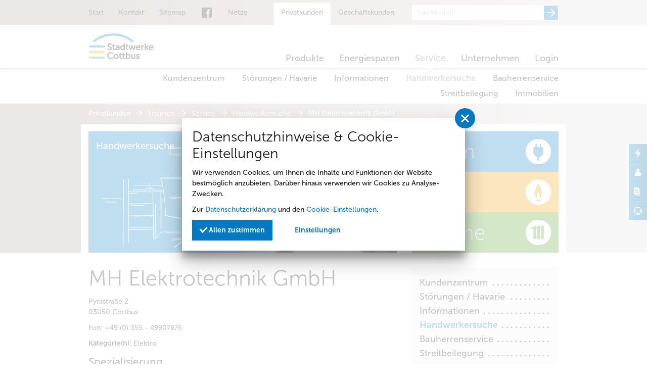

--- FILE ---
content_type: text/html; charset=utf-8
request_url: https://stadtwerke-cottbus.de/de/privatkunden/themen/service-center/handwerkersuche/artikel-mh-elektrotechnik-gmbh.html
body_size: 7087
content:
<!doctype html>
<html class="no-js" lang="de">
    <head>
        <meta charset="utf-8">
        <meta http-equiv="X-UA-Compatible" content="IE=edge">
        
		<title>MH Elektrotechnik GmbH</title>
		<meta name="language" content="de">
        <meta name="_globalsign-domain-verification" content="3ajGtlrsbhWICz7FtJWBEOwi0Y_EOKIgmPgDKb2jtL"> 
        <meta name="viewport" content="width=device-width, initial-scale=1">
        <link rel="icon" href="https://stadtwerke-cottbus.de/favicon.ico" type="image/ico">
        
                
        <link type="text/css" rel="stylesheet" media="all" title="" href="/css/normalize.css?v=4"><link type="text/css" rel="stylesheet" media="screen, print" title="" href="/css/main.css?v=37"><link type="text/css" rel="stylesheet" media="screen" title="" href="/css/jquery-ui.min.css"><link type="text/css" rel="stylesheet" media="screen" title="" href="/css/colorScheme.php?scheme=0">        
                <script src="https://stadtwerke-cottbus.de/js/vendor/modernizr-2.8.3.min.js?v=2"></script>
        <!--[if lte IE 8]>
        <script src="https://stadtwerke-cottbus.de/js/vendor/respond.min.js"></script>
        <script src="https://stadtwerke-cottbus.de/js/vendor/selectivizr-min.js"></script>
        <![endif]-->
                
    </head>
    <body>
		<!--[if lt IE 9]>
            <p class="chromeframe">You are using an <strong>outdated</strong> browser. Please <a href="http://browsehappy.com/" tabindex="88">upgrade your browser</a> or <a href="http://www.google.com/chromeframe/?redirect=true" tabindex="89">activate Google Chrome Frame</a> to improve your experience.</p>
        <![endif]-->
        <div id="wrapper">
        	<div id="topBar" class="clearfix">
				
		<div id="quickSrcBoxWrap">
			<button type="button" id="srcBoxTrigger" class="nav-trigger" aria-haspopup="true" aria-expanded="false" aria-controls="quickSrcBox" data-toggle="formShow" aria-label="Suchfeld anzeigen" tabindex="10"><span class="sprt iconSrcWhite"></span></button>
			<div id="quickSrcBox">
				<form action="/de/suche.html" method="post" id="quickSrcForm" class="form">
					<label for="srcQuickQuest" class="visuallyhidden">Suche</label>
					<input tabindex="11" id="srcQuickQuest" name="q" type="search" autocomplete="off" value="" placeholder="Suchbegriff" aria-label="Suchbegriff eingeben">
					<input type="hidden" name="sendenok" value="senden" tabindex="90">
					<input type="hidden" name="zeit" value="1769105602" tabindex="91">
					<button type="submit" tabindex="12" id="srcBoxSubmit" aria-label="Suche starten">
						<span class="sprt iconGo">absenden</span>
					</button>
				</form>
			</div>
		</div><ul id="chooseNav" class="nav" role="navigation" aria-label="Bereiche"><li><a href="/de/privatkunden.html" aria-label="Privatkundenseite" tabindex="8" class="aktiv">Privatkunden</a></li><li><a href="/de/geschaeftskunden.html" aria-label="Geschäftskundenseite" tabindex="9">Geschäftskunden</a></li></ul><ul id="stdNav" class="nav" role="navigation" aria-label="Standardnavigation"><li><a href="/de/start.html" aria-label="Startseite" tabindex="3">Start</a></li><li><a href="/de/kontakt.html" aria-label="Kontaktformular" tabindex="4">Kontakt</a></li><li><a href="/de/sitemap2.html" aria-label="Sitemap" tabindex="5">Sitemap</a></li><li class="hasIcon"><a href="https://www.facebook.com/Stadtwerke-Cottbus-105343182894080/" target="_blank" aria-label="Facebook-Seite der Stadtwerke Cottbus GmbH" tabindex="6" title="Facebook"><span class="sprt iconFacebookDark"></span></a></li><li><a href="https://www.energienetze-cottbus.de/" target="_blank" aria-label="Elektroenergieversorgung Cottbus GmbH (EVC)" tabindex="7">Netze</a></li></ul>                <div class="clear"></div>
            </div>
            
            <nav id="mainNavWrap" aria-label="Hauptnavigation">
                <a href="/de.html" id="logo" aria-label="Startseite" tabindex="2">Stadtwerke Cottbus</a>
                <button type="button" id="mainNavTrigger" class="nav-trigger" aria-expanded="false" aria-haspopup="true" aria-controls="mainNav" data-toggle="navShow" data-toggleHTML="mainNavOpen" tabindex="1"><span class="on">Menü</span><span class="off">schließen</span><span class="line"></span></button>
                <ul class="nav" id="mainNav">
					<li class="lvl3">
						<a href="/de/privatkunden/themen/produkt-center.html" aria-label="zur Produktseite" tabindex="13" class="lvl3 hasSub">
							Produkte
						</a>
						<button class="subNavTrigger nav-trigger" aria-expanded="false" aria-haspopup="true" aria-controls="nav-collapse-27" tabindex="14"><span class="sprt iconExpandBlu">+</span></button><ul class="nav-sub nav-reduced" id="nav-collapse-27">
					<li class="lvl4">
						<a href="/de/privatkunden/themen/produkt-center/strom.html" tabindex="15" class="lvl4 hasSub">
							Strom
						</a>
						<button class="subNavTrigger nav-trigger" aria-expanded="false" aria-haspopup="true" aria-controls="nav-collapse-32" tabindex="16"><span class="sprt iconExpandBlu">+</span></button><ul class="nav-sub nav-reduced" id="nav-collapse-32">
					<li class="lvl5">
						<a href="/de/privatkunden/themen/produkt-center/strom/stromkennzeichnung.html" tabindex="17" class="lvl5">
							Stromkennzeichnung
						</a></li>
					<li class="lvl5">
						<a href="/de/privatkunden/themen/produkt-center/strom/strompreis-zusammenstellung.html" tabindex="18" class="lvl5">
							Strompreis-Zusammenstellung
						</a></li>
					<li class="lvl5">
						<a href="/de/privatkunden/themen/produkt-center/strom/smart-meter.html" tabindex="19" class="lvl5">
							Smart Meter
						</a></li></ul></li>
					<li class="lvl4">
						<a href="/de/privatkunden/themen/produkt-center/gas.html" tabindex="20" class="lvl4 hasSub">
							Gas
						</a>
						<button class="subNavTrigger nav-trigger" aria-expanded="false" aria-haspopup="true" aria-controls="nav-collapse-33" tabindex="21"><span class="sprt iconExpandBlu">+</span></button><ul class="nav-sub nav-reduced" id="nav-collapse-33">
					<li class="lvl5">
						<a href="https://www.energienetze-cottbus.de/de/Veroeffentlichungspflichten1/Gas/" target="_blank" tabindex="22" class="lvl5">
							Gasbeschaffenheitswerte
						</a></li></ul></li>
					<li class="lvl4">
						<a href="/de/privatkunden/themen/produkt-center/waerme.html" tabindex="23" class="lvl4">
							W&auml;rme
						</a></li>
					<li class="lvl4">
						<a href="/de/privatkunden/themen/produkt-center/dienstleistungen.html" tabindex="24" class="lvl4">
							Dienstleistungen
						</a></li>
					<li class="lvl4">
						<a href="/de/privatkunden/themen/produkt-center/telefon-internet.html" tabindex="25" class="lvl4">
							Telefon/Internet
						</a></li></ul></li>
					<li class="lvl3">
						<a href="/de/privatkunden/themen/energiespar-center.html" aria-label="zur Seite Energiesparen" tabindex="26" class="lvl3 hasSub">
							Energiesparen
						</a>
						<button class="subNavTrigger nav-trigger" aria-expanded="false" aria-haspopup="true" aria-controls="nav-collapse-28" tabindex="27"><span class="sprt iconExpandBlu">+</span></button><ul class="nav-sub nav-reduced" id="nav-collapse-28">
					<li class="lvl4">
						<a href="/de/privatkunden/themen/energiespar-center/geraetevergleich.html" tabindex="28" class="lvl4">
							Ger&auml;teVergleich
						</a></li>
					<li class="lvl4">
						<a href="/de/privatkunden/themen/energiespar-center/sparcheck.html" tabindex="29" class="lvl4">
							SparChecks
						</a></li>
					<li class="lvl4">
						<a href="/de/privatkunden/themen/energiespar-center/spartipps.html" tabindex="30" class="lvl4">
							SparTipps
						</a></li>
					<li class="lvl4">
						<a href="/de/privatkunden/themen/energiespar-center/foerdermittel.html" tabindex="31" class="lvl4">
							F&ouml;rdermittel
						</a></li></ul></li>
					<li class="lvl3">
						<a href="/de/privatkunden/themen/service-center.html" aria-label="zur Seite Service" tabindex="32" class="lvl3 aktiv hasSub">
							Service
						</a>
						<button class="subNavTrigger nav-trigger" aria-expanded="false" aria-haspopup="true" aria-controls="nav-collapse-29" tabindex="33"><span class="sprt iconExpandBlu">+</span></button><ul class="nav-sub nav-reduced nav-expanded" id="nav-collapse-29">
					<li class="lvl4">
						<a href="/de/privatkunden/themen/service-center/kundenzentrum.html" tabindex="34" class="lvl4 hasSub">
							Kundenzentrum
						</a>
						<button class="subNavTrigger nav-trigger" aria-expanded="false" aria-haspopup="true" aria-controls="nav-collapse-59" tabindex="35"><span class="sprt iconExpandBlu">+</span></button><ul class="nav-sub nav-reduced" id="nav-collapse-59">
					<li class="lvl5">
						<a href="/de/privatkunden/themen/service-center/kundenzentrum/ansprechpartner.html" tabindex="36" class="lvl5">
							Ansprechpartner
						</a></li>
					<li class="lvl5">
						<a href="/de/privatkunden/themen/service-center/kundenzentrum/hausanschluss.html" tabindex="37" class="lvl5">
							Hausanschluss
						</a></li></ul></li>
					<li class="lvl4">
						<a href="/de/privatkunden/themen/service-center/stoerungen.html" tabindex="38" class="lvl4">
							St&ouml;rungen / Havarie
						</a></li>
					<li class="lvl4">
						<a href="/de/privatkunden/themen/service-center/informationen.html" tabindex="39" class="lvl4 hasSub">
							Informationen
						</a>
						<button class="subNavTrigger nav-trigger" aria-expanded="false" aria-haspopup="true" aria-controls="nav-collapse-66" tabindex="40"><span class="sprt iconExpandBlu">+</span></button><ul class="nav-sub nav-reduced" id="nav-collapse-66">
					<li class="lvl5">
						<a href="/de/privatkunden/themen/service-center/informationen/aktuelles.html" tabindex="41" class="lvl5">
							Aktuelles
						</a></li>
					<li class="lvl5">
						<a href="/de/privatkunden/themen/service-center/informationen/wichtige-meldungen.html" tabindex="42" class="lvl5">
							Wichtige Meldungen
						</a></li>
					<li class="lvl5">
						<a href="/de/privatkunden/themen/service-center/informationen/swc-direkt.html" tabindex="43" class="lvl5">
							SWC direkt
						</a></li>
					<li class="lvl5">
						<a href="/de/privatkunden/themen/service-center/informationen/rechnungserlaeuterung.html" tabindex="44" class="lvl5">
							Rechnungserl&auml;uterung
						</a></li></ul></li>
					<li class="lvl4">
						<a href="/de/privatkunden/themen/service-center/handwerkersuche.html" tabindex="45" class="lvl4 aktiv">
							Handwerkersuche
						</a></li>
					<li class="lvl4">
						<a href="/de/privatkunden/themen/service-center/bauherrenservice.html" tabindex="46" class="lvl4">
							Bauherrenservice
						</a></li>
					<li class="lvl4">
						<a href="/de/privatkunden/themen/service-center/streitbeilegung.html" tabindex="47" class="lvl4">
							Streitbeilegung
						</a></li>
					<li class="lvl4">
						<a href="/de/privatkunden/themen/service-center/immobilien.html" tabindex="48" class="lvl4">
							Immobilien
						</a></li></ul></li>
					<li class="lvl3">
						<a href="/de/privatkunden/themen/unternehmen.html" aria-label="zur Seite Unternehmen" tabindex="49" class="lvl3 hasSub">
							Unternehmen
						</a>
						<button class="subNavTrigger nav-trigger" aria-expanded="false" aria-haspopup="true" aria-controls="nav-collapse-30" tabindex="50"><span class="sprt iconExpandBlu">+</span></button><ul class="nav-sub nav-reduced" id="nav-collapse-30">
					<li class="lvl4">
						<a href="/de/privatkunden/themen/unternehmen/presse.html" tabindex="51" class="lvl4 hasSub">
							News
						</a>
						<button class="subNavTrigger nav-trigger" aria-expanded="false" aria-haspopup="true" aria-controls="nav-collapse-83" tabindex="52"><span class="sprt iconExpandBlu">+</span></button><ul class="nav-sub nav-reduced" id="nav-collapse-83">
					<li class="lvl5">
						<a href="/de/privatkunden/themen/unternehmen/presse/aktuell.html" tabindex="53" class="lvl5">
							Aktuell
						</a></li>
					<li class="lvl5">
						<a href="/de/privatkunden/themen/unternehmen/presse/archiv.html" tabindex="54" class="lvl5">
							Archiv
						</a></li></ul></li>
					<li class="lvl4">
						<a href="/de/privatkunden/themen/unternehmen/standort.html" tabindex="55" class="lvl4">
							Standort
						</a></li>
					<li class="lvl4">
						<a href="/de/privatkunden/themen/unternehmen/ueber-uns.html" tabindex="56" class="lvl4">
							&Uuml;ber uns
						</a></li>
					<li class="lvl4">
						<a href="/de/privatkunden/themen/unternehmen/beruf-bildung.html" tabindex="57" class="lvl4 hasSub">
							Beruf &amp; Bildung
						</a>
						<button class="subNavTrigger nav-trigger" aria-expanded="false" aria-haspopup="true" aria-controls="nav-collapse-84" tabindex="58"><span class="sprt iconExpandBlu">+</span></button><ul class="nav-sub nav-reduced" id="nav-collapse-84">
					<li class="lvl5">
						<a href="/de/privatkunden/themen/unternehmen/beruf-bildung/berufsausbildung.html" tabindex="59" class="lvl5">
							Berufsausbildung
						</a></li>
					<li class="lvl5">
						<a href="/de/privatkunden/themen/unternehmen/beruf-bildung/ba-studium.html" tabindex="60" class="lvl5">
							BA-Studium
						</a></li>
					<li class="lvl5">
						<a href="/de/privatkunden/themen/unternehmen/beruf-bildung/praktika.html" tabindex="61" class="lvl5">
							Praktika
						</a></li>
					<li class="lvl5">
						<a href="/de/privatkunden/themen/unternehmen/beruf-bildung/stellenboerse.html" tabindex="62" class="lvl5">
							Stellenb&ouml;rse
						</a></li>
					<li class="lvl5">
						<a href="/de/privatkunden/themen/unternehmen/beruf-bildung/datenschutzinformation-fuer-bewerber.html" tabindex="63" class="lvl5">
							Datenschutzinformation f&uuml;r Bewerber
						</a></li>
					<li class="lvl5">
						<a href="/de/privatkunden/themen/unternehmen/beruf-bildung/auf-der-jobmesse-impulse.html" tabindex="64" class="lvl5">
							Auf der Jobmesse IMPULSE
						</a></li></ul></li>
					<li class="lvl4">
						<a href="http://heizkraftwerk-cottbus.de/" target="_blank" tabindex="65" class="lvl4">
							Heizkraftwerk
						</a></li>
					<li class="lvl4">
						<a href="http://www.energienetze-cottbus.de" target="_blank" tabindex="66" class="lvl4">
							Netze
						</a></li></ul></li>
					<li class="lvl3">
						<a href="https://onlineservice.stadtwerke-cottbus.de/powercommerce/swcb/fo/portal/start" target="_blank" aria-label="zum Login Kundenportal" tabindex="67" class="lvl3">
							Login
						</a></li></ul>            </nav>
            
					<nav id="navSub" class="nav" aria-label="Unternavigation">
						<ul><li><a href="/de/privatkunden/themen/service-center/kundenzentrum.html" class="lvl4" tabindex="68">Kundenzentrum</a></li>
<li><a href="/de/privatkunden/themen/service-center/stoerungen.html" class="lvl4" tabindex="69">Störungen / Havarie</a></li>
<li><a href="/de/privatkunden/themen/service-center/informationen.html" class="lvl4" tabindex="70">Informationen</a></li>
<li><a href="/de/privatkunden/themen/service-center/handwerkersuche.html" class="lvl4 aktiv" tabindex="71">Handwerkersuche</a></li>
<li><a href="/de/privatkunden/themen/service-center/bauherrenservice.html" class="lvl4" tabindex="72">Bauherrenservice</a></li>
<li><a href="/de/privatkunden/themen/service-center/streitbeilegung.html" class="lvl4" tabindex="73">Streitbeilegung</a></li>
<li><a href="/de/privatkunden/themen/service-center/immobilien.html" class="lvl4" tabindex="74">Immobilien</a></li>

						</ul>
					</nav><div id="breadcrumb"><nav class="small" aria-label="Brotkrumenpfad"><a href="/de/privatkunden.html" tabindex="75">Privatkunden</a> <span class="sprt iconSmallRightArrowWhite">&gt;</span> <a href="/de/privatkunden/themen.html" tabindex="76">Themen</a> <span class="sprt iconSmallRightArrowWhite">&gt;</span> <a href="/de/privatkunden/themen/service-center.html" tabindex="77">Service</a> <span class="sprt iconSmallRightArrowWhite">&gt;</span> <a href="/de/privatkunden/themen/service-center/handwerkersuche.html" tabindex="78">Handwerkersuche</a> <span class="sprt iconSmallRightArrowWhite">&gt;</span> <a href="/de/privatkunden/themen/service-center/handwerkersuche/artikel-mh-elektrotechnik-gmbh.html" class="last" tabindex="79">MH Elektrotechnik GmbH</a></nav></div>            <div id="main">
            	
            	<div id="content" class="clearfix">
					
					<div class="lftContainer">
	<div id="teaserSection" class="section">
		<ul id="teaser" class="teaser width_100">
			<li id="teaserItem_32" class="imgAtCenter txtAtTopLeft backgroundCover cs0">
				<div class="teaserImgWrap" style="background-image:url('/img/rendered/605d946a165f0602e34224f12caaa048.jpg?adaptive');"></div>
				<a href="/de/privatkunden/themen/service-center/handwerkersuche.html" target="_self" tabindex="80" class="teaserItemTitle">
					
					<div class="teaserItemTitleInner ">
						<div class="wrap vc_carousel_title">
							<p class="h3">Handwerkersuche</p>
						</div>
					</div>
					
				</a>
			</li>
		</ul>
	</div><article id="article_mh-elektrotechnik-gmbh" class="article clearfix"><h3 class="h1">MH Elektrotechnik GmbH</h3>
			<p class="addressData">
				Pyrastraße 2<br>03050 Cottbus			
			</p>
			<p class="contactData">
				<span class="telefon">Fon: <a href="tel:+4935549907676" tabindex="92">+49 (0) 355 - 49907676</a></span>			
			</p>
			<p class="categoryData">
				<strong>Kategorie(n):</strong> Elektro			
			</p>
			<h3>Spezialisierung</h3>
			<p>Elektoinstallateure</p></article><div class="backLink"><a href="/de/privatkunden/themen/service-center/handwerkersuche.html?returnFromDetail=1" rel="index" class="moreBtn btn" tabindex="93"><span class="sprt iconBack"></span><span>zurück</span></a></div><div class="clear"></div>
					</div>
					<aside class="rghtContainer">
						<ul id="productsNav" class="nav" role="navigation" aria-label="Produkte"><li class="cs1"><a href="/de/privatkunden/produkte/strom.html" aria-label="zur Produktseite Strom" tabindex="81" class="lvl3 nav-trigger" data-target="#nav-collapse-21"><span class="sprt iconElectricityBigWhite"></span><span class="label">Strom</span></a></li>
<li class="cs2"><a href="/de/privatkunden/produkte/gas.html" aria-label="zur Produktseite Gas" tabindex="82" class="lvl3 nav-trigger" data-target="#nav-collapse-22"><span class="sprt iconGasBigWhite"></span><span class="label">Gas</span></a></li>
<li class="cs3"><a href="/de/privatkunden/produkte/waerme.html" aria-label="zur Produktseite Wärme" tabindex="83" class="lvl3 nav-trigger" data-target="#nav-collapse-23"><span class="sprt iconHeatBigWhite"></span><span class="label">Wärme</span></a></li>
</ul>
					<nav class="box navSub" aria-label="Unternavigation von Service">
						<ul class="nav"><li class=""><a href="/de/privatkunden/themen/service-center/kundenzentrum.html" class="lvl4" tabindex="94"><span class="label">Kundenzentrum</span></a></li>
<li class=""><a href="/de/privatkunden/themen/service-center/stoerungen.html" class="lvl4" tabindex="95"><span class="label">Störungen / Havarie</span></a></li>
<li class=""><a href="/de/privatkunden/themen/service-center/informationen.html" class="lvl4" tabindex="96"><span class="label">Informationen</span></a></li>
<li class=" aktiv"><a href="/de/privatkunden/themen/service-center/handwerkersuche.html" class="lvl4 aktiv" tabindex="97"><span class="label">Handwerkersuche</span></a></li>
<li class=""><a href="/de/privatkunden/themen/service-center/bauherrenservice.html" class="lvl4" tabindex="98"><span class="label">Bauherrenservice</span></a></li>
<li class=""><a href="/de/privatkunden/themen/service-center/streitbeilegung.html" class="lvl4" tabindex="99"><span class="label">Streitbeilegung</span></a></li>
<li class=""><a href="/de/privatkunden/themen/service-center/immobilien.html" class="lvl4" tabindex="100"><span class="label">Immobilien</span></a></li>

						</ul>
					</nav>	
					</aside>            	</div>
            </div>
            
            <div class="clear"></div>
            <nav id="navFooterWrap" class="clearfix">
            	<div class="inner clearfix">
					<button type="button" id="goToTop" tabindex="120" aria-label="Aufwärts scrollen"><span class="sprt iconUpArrowWhite"></span></button>

					
                    <ul id="mainFooter" class="nav clearfix" role="navigation" aria-label="Navigation in der Fußzeile">
						<li class="topProvider"><img src="https://stadtwerke-cottbus.de/img/top-versorger.png?v=2020.0" height="100" width="100" alt="Top Versorger"></li><li><a href="/de/impressum.html" aria-label="zum Impressum" tabindex="114" class="lvl1"><span>Impressum</span></a></li>
<li><a href="/de/kontakt2.html" aria-label="zum Kontaktformular" tabindex="115" class="lvl1"><span>Kontakt</span></a></li>
<li><a href="/de/datenschutz.html" aria-label="zur Datenschutzseite" tabindex="116" class="lvl1"><span>Datenschutz</span></a></li>
<li><a href="http://www.energienetze-cottbus.de" target="_blank" aria-label="zur Netzgesellschaft EVC" tabindex="117" class="lvl1"><span>Netze</span></a></li>
<li><a href="/de/sitemap.html" aria-label="zur Sitemap" tabindex="118" class="lvl1"><span>Sitemap</span></a></li>

						<li id="footerPrivacyTrigger"><button type="button" class="vcPrivacyOverlayTrigger a" aria-controls="overlayPrivacy" aria-expanded="false" tabindex="119" aria-label="zu den Cookie-Einstellungen">Cookie-Einstellungen</button></li>
                    </ul>					<div id="copyrightNote">© 2026 Stadtwerke Cottbus GmbH</div>
                </div>
            </nav>
        </div>
        
        
	<nav id="toolsNav">
		<ul class="nav">
			<li><a href="/de/stoerungen.html" aria-label="zu Störungen" tabindex="84"><span class="sprt iconDisturbanceWhite"></span><span class="label hyphenate">Störungen</span></a></li>
			<li><a href="/de/ansprechpartner.html" aria-label="zu Ansprechpartner" tabindex="85"><span class="sprt iconContactPersonWhite"></span><span class="label hyphenate">Ansprechpartner</span></a></li>
			<li><a href="/de/formulare.html" aria-label="zu Formulare" tabindex="86"><span class="sprt iconFormWhite"></span><span class="label hyphenate">Formulare</span></a></li>
			<li><a href="/de/hilfe3.html" aria-label="zur Sitemap" tabindex="87"><span class="sprt iconHelpWhite"></span><span class="label hyphenate">Sitemap</span></a></li>
		</ul>
	</nav>
		<div id="overlayPrivacy" class="vcModalTarget" aria-hidden="false">
			<div class="vcModalOverlay"></div>
			<div class="vcModal">
				<div class="modalMsg">
					<div class="wrap">
						<button type="button" aria-controls="overlayPrivacy" aria-expanded="true" class="overlay" aria-label="Privatssphäreeinstellungen schließen" tabindex="101"></button>
						<div class="wrapMore" id="privacySetup">
							<button type="button" aria-controls="overlayPrivacy" aria-expanded="true" class="vcModalClose" aria-label="Privatssphäreeinstellungen schließen" tabindex="102"><span class="vcCssIcon vcCssIconClose"></span></button>
							<div id="privacySetupQuick" class="article noMarginChildren noJsHidden">
								<p class="h2">Datenschutzhinweise &amp; Cookie-Einstellungen</p>
<p>Wir verwenden Cookies, um Ihnen die Inhalte und Funktionen der Website bestmöglich anzubieten. Darüber hinaus verwenden wir Cookies zu Analyse-Zwecken.</p>
<p>Zur <a href="/de/datenschutz.html" target="_blank" tabindex="103">Datenschutzerklärung</a> und den <a class="goToPrivacySetupDetailed" href="#" tabindex="104">Cookie-Einstellungen</a>.</p>
								<p class="btnWrap"><a href="?privacyAcceptAll=1" id="privacySetupAll" class="btn btn-success" tabindex="105"><span class="vcCssIcon vcCssIconCheck"></span> Allen zustimmen</a><a class="btn goToPrivacySetupDetailed" tabindex="106">Einstellungen</a></p>
							</div>
							
							<form action="?privacySetup=1" method="post" class="article noMarginChildren jsHidden" id="privacySetupDetailed">
								<p class="h2">Datenschutzhinweise &amp; Cookie-Einstellungen</p>
<p>Bitte beachten Sie, dass technisch erforderliche Cookies gesetzt werden müssen, um wie in unseren <a href="/de/datenschutz.html" target="_blank" tabindex="107">Datenschutzhinweisen</a> beschrieben, die Funktionalität unserer Website aufrecht zu erhalten. Nur mit Ihrer Zustimmung verwenden wir darüber hinaus Cookies zu Analyse-Zwecken. Weitere Details, insbesondere zur Speicherdauer und den Empfängern, finden Sie in unserer <a href="/de/datenschutz.html" target="_blank" tabindex="108">Datenschutzerklärung</a>. In den Cookie-Einstellungen können Sie Ihre Auswahl anpassen.</p>
								<div id="privacySetupTypes">
									<div class="vcPrivacyOptsLineWrap">
										<div class="vcPrivacyOptsLine">
											<input type="checkbox" value="core" id="privacySetupcore" name="privacy[]" checked="checked" disabled="disabled" tabindex="121">
											<label for="privacySetupcore">
												<div class="text">Technisch notwendige Cookies</div><div class="hint">Dienen dem technisch einwandfreien Betrieb unserer Website.</div>
												<div class="state"></div>
											</label>
										</div>
											
										<input type="checkbox" class="hidden vcPrivacySlideDownSwitch" id="vcPrivacySetupTypeInfo_core" role="switch" tabindex="109">
										<label for="vcPrivacySetupTypeInfo_core" class="vcPrivacySlideDownTrigger vcPrivacyMoreInfoTrigger"><span class="on">schließen</span><span class="off">Details</span><span class="vcCssIcon vcCssIconArrowDown"></span></label>
										<dl class="vcPrivacySlideDownTarget clearfix vcPrivacyDefList">
											
											<dt>PHP Sitzung</dt>
											<dd>Das Cookie PHPSESSID ist für PHP-Anwendungen. Das Cookie wird verwendet um die eindeutige Session-ID eines Benutzers zu speichern und zu identifizieren um die Benutzersitzung auf der Website zu verwalten. Das Cookie ist ein Session-Cookie und wird gelöscht, wenn alle Browser-Fenster geschlossen werden.</dd>
										</dl>
									</div>
									<div class="vcPrivacyOptsLineWrap">
										<div class="vcPrivacyOptsLine">
											<input type="checkbox" value="functional" id="privacySetupfunctional" name="privacy[]" tabindex="122">
											<label for="privacySetupfunctional">
												<div class="text">Funktionale Cookies</div><div class="hint">Dienen dazu die Seite an Ihre Bedürfnisse anzupassen.</div>
												<div class="state"></div>
											</label>
										</div>
											
										<input type="checkbox" class="hidden vcPrivacySlideDownSwitch" id="vcPrivacySetupTypeInfo_functional" role="switch" tabindex="110">
										<label for="vcPrivacySetupTypeInfo_functional" class="vcPrivacySlideDownTrigger vcPrivacyMoreInfoTrigger"><span class="on">schließen</span><span class="off">Details</span><span class="vcCssIcon vcCssIconArrowDown"></span></label>
										<dl class="vcPrivacySlideDownTarget clearfix vcPrivacyDefList">
											
											<dt>Userlike Chat</dt>
											<dd>Mit dem Userlike-Chat-Tool können Sie direkt mit uns in Kontakt treten und wir können Ihnen Hilfestellungen geben und Ihre Fragen beantworten.</dd>
										</dl>
									</div>
									<div class="vcPrivacyOptsLineWrap">
										<div class="vcPrivacyOptsLine">
											<input type="checkbox" value="analytics" id="privacySetupanalytics" name="privacy[]" tabindex="123">
											<label for="privacySetupanalytics">
												<div class="text">Analytische Cookies</div><div class="hint">Ermöglichen uns nachzuvollziehen, wie Sie auf uns aufmerksam geworden sind, das Besucherverhalten auf der Website kennenzulernen und die Website darauf abgestimmt zu gestalten.</div>
												<div class="state"></div>
											</label>
										</div>
											
										<input type="checkbox" class="hidden vcPrivacySlideDownSwitch" id="vcPrivacySetupTypeInfo_analytics" role="switch" tabindex="111">
										<label for="vcPrivacySetupTypeInfo_analytics" class="vcPrivacySlideDownTrigger vcPrivacyMoreInfoTrigger"><span class="on">schließen</span><span class="off">Details</span><span class="vcCssIcon vcCssIconArrowDown"></span></label>
										<dl class="vcPrivacySlideDownTarget clearfix vcPrivacyDefList">
											
											<dt>Google Tag Manager</dt>
											<dd>Dies ist ein Tag-Management-System zum Verwalten von JavaScript- und HTML-Tags, die für die Implementierung von Tracking- und Analysetools verwendet werden.</dd>
											<dt>etracker</dt>
											<dd>Etracker ist ein Tool zur Website-Analyse. Firmensitz des Unternehmens ist Deutschland. Das Analytics-Tool sammelt und analysiert Daten von Besuchern dieser Website, um diese entsprechend optimieren zu können. Alle Daten werden in einem Rechenzentrum in Deutschland gespeichert.</dd>
										</dl>
									</div>
									<div class="vcPrivacyOptsLineWrap">
										<div class="vcPrivacyOptsLine">
											<input type="checkbox" value="marketing" id="privacySetupmarketing" name="privacy[]" tabindex="124">
											<label for="privacySetupmarketing">
												<div class="text">Marketing Cookies</div><div class="hint">Dadurch können wir Ihnen – auch auf den Websites unserer Partner – individuelle Angebote und Services anbieten.</div>
												<div class="state"></div>
											</label>
										</div>
											
										<input type="checkbox" class="hidden vcPrivacySlideDownSwitch" id="vcPrivacySetupTypeInfo_marketing" role="switch" tabindex="112">
										<label for="vcPrivacySetupTypeInfo_marketing" class="vcPrivacySlideDownTrigger vcPrivacyMoreInfoTrigger"><span class="on">schließen</span><span class="off">Details</span><span class="vcCssIcon vcCssIconArrowDown"></span></label>
										<dl class="vcPrivacySlideDownTarget clearfix vcPrivacyDefList">
											
											<dt>Google Tag Manager</dt>
											<dd>Dies ist ein Tag-Management-System zum Verwalten von JavaScript- und HTML-Tags, die für die Implementierung von Tracking- und Analysetools verwendet werden.</dd>
										</dl>
									</div>
								</div>
								
								<button tabindex="125" type="submit" id="vcPrivacySetupSubmit" class="btn btn-success" title="absenden">
									Einstellungen speichern
								</button>
							</form>
						</div>
					</div>
				</div>
			</div>
		</div>        
        <noscript>
            <p><strong>Um den vollen Funktionsumfang dieser Webseite zu erfahren, benötigen Sie JavaScript.</strong></p><p>Eine Anleitung wie Sie JavaScript in Ihrem Browser einschalten, befindet sich <a href="http://www.enable-javascript.com/de/" tabindex="113" target="_blank">hier</a>.</p>        </noscript>
        
        <script src="https://stadtwerke-cottbus.de/js/vendor/jquery-1.11.1.min.js"></script>
        <script>window.jQuery || document.write('<script src="//ajax.googleapis.com/ajax/libs/jquery/1.11.1/jquery.min.js"><\/script>')</script>
        <!-- scripts concatenated and minified via ant build script -->
        <script type="text/javascript" src="/js/plugins.js?v=3"></script><script type="text/javascript" src="/js/main.js?v=4"></script><script type="text/javascript" src="/js/vendor/jquery-ui.min.js"></script>
<script type="text/javascript">
$(document).ready(function() {
/*
	COOKIE STUFF
	*/
$(function() {
	var privacyModalWrap = $('#overlayPrivacy'),
		form = $('#privacySetupDetailed').removeClass('jsHidden').hide(),
		afterSetCookie = function(value) {
			privacyModalWrap.prop('aria-hidden', true).trigger('change.modal');
			window.location.reload(false); 
		},
		checkPrivacySwitch = function() {
			if (privacyModalWrap.attr('aria-hidden')=='false') {
				privacyModalWrap
					.removeAttr('inert')
					.attr('aria-hidden', false);
				$('body').addClass('overlayOpen');
			} else {
				privacyModalWrap
					.attr('inert', true)
               		.attr('aria-hidden', true);
				$('body').removeClass('overlayOpen');
			}
		},
		controller = $('[aria-controls="' + privacyModalWrap.attr('id') + '"]'),
		controllerHandler = function() {
			if (privacyModalWrap.attr('aria-hidden')=='false') {
				privacyModalWrap.attr('aria-hidden', true);
			} else {
				privacyModalWrap.attr('aria-hidden', false);
			}
			checkPrivacySwitch();
		};
		
	controller
		.on('click.privacy', function(event) {
			controllerHandler();
		})
		.on('keydown.privacy', function(event) {
			if (event.key=='Enter') {
				event.stopPropagation();
				event.preventDefault();
				
				controllerHandler();
			}
		});
		
	checkPrivacySwitch();

	$('#privacySetupAll').on('click', function(event) {
		event.preventDefault();
		$.post(
			'/rqst/cookieSettings.html',
			{
				'method': 'privacyAcceptAll'
			}
		).done(function() {
			afterSetCookie();
		});
	});

	form.on('submit', function(event) {
		event.preventDefault();
		
		var data = form.serializeArray();
		data.push({
			'name': 'method',
			'value': 'privacySetup'
		});
		
		$.post(
			'/rqst/cookieSettings.html',
			data
		).done(function() {
			afterSetCookie();
		});
	});
	
	$('.vcPrivacyOverlayTrigger, .goToPrivacySetupDetailed').on('keydown.privacy', function(event) {
		if (event.key === 'Enter') {
		    event.preventDefault();
			$(this).trigger('click.privacy');
		}
	});
	
	$('.vcPrivacyOverlayTrigger, .goToPrivacySetupDetailed').on('click.privacy', function(event) {
		event.preventDefault();

		if (privacyModalWrap.attr('aria-hidden')=='false') {
			$('#privacySetupQuick').slideUp();
			form.slideDown();
		} else {
			$('#privacySetupQuick').hide();
			form.show();
			privacyModalWrap.attr('aria-hidden', false);
		}
		
		privacyModalWrap.removeClass('vcModalBannerBottom');
		checkPrivacySwitch();
	});
}());});
</script>        
                
        
        <!-- end concatenated and minified scripts-->
    </body>
</html>

--- FILE ---
content_type: text/css; charset=utf-8
request_url: https://stadtwerke-cottbus.de/css/normalize.css?v=4
body_size: 1872
content:
/*! normalize.css v3.0.2 | MIT License | git.io/normalize */
@font-face {
    font-family: 'Museo Sans';
    src: url('../fonts/MuseoSans_100.otf') format('opentype');
    font-weight: 100;
    font-style: normal;
}
@font-face {
    font-family: 'Museo Sans';
    src: url('../fonts/MuseoSans_100_Italic.otf') format('opentype');
    font-weight: 100;
    font-style: italic;
}
@font-face {
    font-family: 'Museo Sans';
    src: url('../fonts/MuseoSans_300.otf') format('opentype');
    font-weight: 300;
    font-style: normal;
}
@font-face {
    font-family: 'Museo Sans';
    src: url('../fonts/MuseoSans_300_Italic.otf') format('opentype');
    font-weight: 300;
    font-style: italic;
}
@font-face {
    font-family: 'Museo Sans';
    src: url('../fonts/MuseoSans_500.otf') format('opentype');
    font-weight: 500;
    font-style: normal;
}
@font-face {
    font-family: 'Museo Sans';
    src: url('../fonts/MuseoSans_500_Italic.otf') format('opentype');
    font-weight: 500;
    font-style: italic;
}
@font-face {
    font-family: 'Museo Sans';
    src: url('../fonts/MuseoSans_700.otf') format('opentype');
    font-weight: 700;
    font-style: normal;
}
@font-face {
    font-family: 'Museo Sans';
    src: url('../fonts/MuseoSans_700_Italic.otf') format('opentype');
    font-weight: 700;
    font-style: italic;
}
@font-face {
    font-family: 'Museo Sans';
    src: url('../fonts/MuseoSans_900.otf') format('opentype');
    font-weight: 900;
    font-style: normal;
}
@font-face {
    font-family: 'Museo Sans';
    src: url('../fonts/MuseoSans_900_Italic.otf') format('opentype');
    font-weight: 900;
    font-style: italic;
}

/**
 * 1. Set default font family to sans-serif.
 * 2. Prevent iOS text size adjust after orientation change, without disabling
 *    user zoom.
 */

html {
	-ms-text-size-adjust: 100%; /* 2 */
	-webkit-text-size-adjust: 100%; /* 2 */
	font-size: 14px;
	line-height: 1.5;
	color: #1A1A1A;
	background: #FFF;
	min-height: 100%;
	width: 100%;
}

html,
body,
button,
input,
select,
textarea,
table,
td {
	font-weight: 500;
	font-family: 'Museo Sans', Calibri, Roboto, sans-serif;
}

/**
 * Remove default margin.
 */

body {
	margin: 0;
}

/* ==========================================================================
   HTML5 display definitions
   ========================================================================== */

article,
aside,
details,
figcaption,
figure,
footer,
header,
hgroup,
main,
nav,
section,
summary {
    display: block;
}

audio,
canvas,
video {
    display: inline-block;
	vertical-align: middle;
    *display: inline;
    *zoom: 1;
}

audio:not([controls]) {
    display: none;
    height: 0;
}

[hidden],
template {
	display: none;
}

/* ==========================================================================
   Links
   ========================================================================== */

a {
	background-color: transparent;
	color: #007bc3;
	text-decoration: none;
}

a:focus-visible,
.a:focus-visible,
button:focus-visible,
input:focus-visible,
select:focus-visible,
textarea:focus-visible {
	outline: 2px dotted #b4143c;
}

a:active,
a:hover {
    outline: 0;
}

/* ==========================================================================
   Typography
   ========================================================================== */

h1,
.h1,
h2,
.h2,
h3,
.h3,
h4,
.h4,
h5,
.h5,
h6,
.h6 {
	font-weight: 300;
}

h1,
.h1 {
	font-weight: 300;
    font-size: 3em;
    margin: .66667em 0 .33333em;
	line-height: 1;
}

h2,
.h2 {
	font-weight: 300;
    font-size: 2em;
	line-height: 1.2;
    margin: .8em 0 .4em;
}

h3,
.h3 {
	font-weight: 500;
	font-size: 1.5em;
	line-height: 1.5;
	margin: .5em 0;
}

h4,
.h4 {
    font-size: 1.286em;
    margin: .66667em 0;
}

h5,
.h5 {
    font-size: 1em;
    margin: 1.67em 0;
}

h6,
.h6 {
    font-size: 0.67em;
    margin: 2.33em 0;
}

abbr[title] {
    border-bottom: 1px dotted;
}

b,
strong {
    font-weight: 700;
}

blockquote {
    margin: 1em 40px;
}

dfn {
    font-style: italic;
}

hr {
	-moz-box-sizing: content-box;
	box-sizing: content-box;
	height: 2px;
	background-color: #F2F2F2;
	display: block;
	border: none;
	margin: 1em 0;
	padding: 0;
}

mark {
    background: #ff0;
    color: #000;
}

p,
pre {
    margin: .714em 0;
}

code,
kbd,
pre,
samp {
    font-family: monospace, serif;
    font-size: 1em;
}

pre {
    white-space: pre;
    white-space: pre-wrap;
    word-wrap: break-word;
}

q {
    quotes: none;
}

q:before,
q:after {
    content: '';
    content: none;
}

small {
    font-size: 80%;
}

sub,
sup {
    font-size: 75%;
    line-height: 0;
    position: relative;
    vertical-align: baseline;
}

sup {
    top: -0.5em;
}

sub {
    bottom: -0.25em;
}

::-moz-selection {
    background: #6E554B;
	color: #FFF;
    text-shadow: none;
}

::selection {
    background: #6E554B;
	color: #FFF;
    text-shadow: none;
}

.colored {
	color: #007bc3;
}

h1,
.h1,
h2,
.h2,
h3,
.h3,
.hyphenate {
	word-break: break-word;
	
	-webkit-hyphens: auto;
	-moz-hyphens: auto;
	-ms-hyphens: auto;
	hyphens: auto;
}

.textCol_2 {
	columns: 2;
	column-gap: 30px;
}


/* ==========================================================================
   Lists
   ========================================================================== */

dl,
menu,
ol,
ul {
    margin: .714em 0;
}

dd {
    margin: 0 0 0 2em;
}

menu,
ol,
ul {
    padding: 0 0 0 2em;
}

nav ul,
nav ol {
	margin: 0;
	padding: 0;
    list-style: none;
    list-style-image: none;
}

/* ==========================================================================
   Embedded content

   ========================================================================== */

img {
	vertical-align: middle;
    border: 0;
    -ms-interpolation-mode: bicubic;
}

svg:not(:root) {
    overflow: hidden;
}

/* ==========================================================================
   Figures
   ========================================================================== */

figure {
    margin: 0;
}

/* ==========================================================================
   Forms
   ========================================================================== */

form {
    margin: 0;
}

fieldset {
    border: 0;
    margin: 0;
    padding: 0;
}

legend {
    border: 0;
    padding: 0;
    white-space: normal;
    *margin-left: -7px;
}

button,
input,
select,
textarea {
	box-sizing: border-box;
	border-radius: 0;
    font-size: 100%;
	margin: 0;
	padding: 0;
	border: none;
    vertical-align: baseline;
    *vertical-align: middle;
}

button,
input {
    line-height: normal;
}

button,
select {
    text-transform: none;
}

button,
html input[type="button"],
input[type="reset"],
input[type="submit"] {
    -webkit-appearance: button;
    cursor: pointer;
	padding: 0;
	margin: 0;
	border: none;
	background: none;
    *overflow: visible;
}

button[disabled],
html input[disabled] {
    cursor: default;
}

input[type="checkbox"],
input[type="radio"] {
    padding: 0;
    *height: 13px;
    *width: 13px;
}

input[type="search"] {
    -webkit-appearance: textfield;
}

input[type="search"]::-webkit-search-cancel-button,
input[type="search"]::-webkit-search-decoration {
    -webkit-appearance: none;
}

button::-moz-focus-inner,
input::-moz-focus-inner {
    border: 0;
    padding: 0;
}

textarea {
	resize: vertical;
    overflow: auto;
    vertical-align: top;
}

::-webkit-input-placeholder {
	font-style: normal;
	font-weight: 300;
	color: #b4b4b4;
	opacity: 1;
}

::-moz-placeholder {
	font-style: normal;
	font-weight: 300;
	color: #b4b4b4;
	opacity: 1;
}

:-ms-input-placeholder {  
	font-style: normal;
	font-weight: 300;
	color: #b4b4b4;
	opacity: 1;
}

.input.placeholder,
input.placeholder,
textarea.placeholder {
	font-style: normal;
	font-weight: 300;
	color: #b4b4b4;
	opacity: 1;
}

/* Tables
   ========================================================================== */

/**
 * Remove most spacing between table cells.
 */

table {
	border-collapse: collapse;
	border-spacing: 0;
}

td,
th {
	padding: 0;
	vertical-align: top;
	font-size: inherit;
}

/* Definition Lists
   ========================================================================== */
   
dl dt {
	font-weight: bold;
	padding: 5px 0 0;
	margin: 0;
	text-align: left;
	width: 100%;
}
dl dt:after {
	content: ":";
}
dl dd {
	padding: 0 0 10px 0;
	margin: 0;
	width: 100%;
}
dl:after {
	clear: both;
	content: ' ';
	display: table;
}

@media only screen and (min-width: 560px) {
	dl dt {
		clear: left;
		float: left;
		text-align: left;
		padding: 5px 15px 10px 0;
		width: 25%;
		word-break: break-word;
		-webkit-hyphens: auto;
		-moz-hyphens: auto;
		-ms-hyphens: auto;
		hyphens: auto;
		box-sizing: border-box;
	}
	dl dd {
		padding-left: 15px;
		padding-top: 5px;
		float: left;
		width: 75%;
		box-sizing: border-box;
	}
}


.mceContentBody p,  mceContentBody td, mceContentBody ol li, mceContentBody ul li { 

}

.mceContentBody table { width:100% !important; height: auto !important; }
.mceContentBody ul li { }

--- FILE ---
content_type: text/css; charset=utf-8
request_url: https://stadtwerke-cottbus.de/css/main.css?v=37
body_size: 20489
content:
/*
 * HTML5 Boilerplate
 *
 * What follows is the result of much research on cross-browser styling.
 * Credit left inline and big thanks to Nicolas Gallagher, Jonathan Neal,
 * Kroc Camen, and the H5BP dev community and team.
 */

/* ==========================================================================
   Chrome Frame prompt
   ========================================================================== */

.chromeframe {
    margin: 0;
    background: #C00;
    color: #FFF;
    padding: .5em 0;
	text-align: center;
}
.chromeframe a {
	color: #FFF;
	text-decoration: underline;
}
   

/* ==========================================================================
   Author's custom styles
   ========================================================================== */
html {
	height: 100%;
	width: 100%;
}
body {
	width: 100%;
	height: 100%;
	min-width:320px;
	text-align: left;
}
body.navMainOpen,
body.overlayOpen,
html.swipebox-html body {
	overflow: hidden;
}

#wrapper {
	min-height: 100%;
	width: 100%;
	overflow: hidden;
	position: relative;
}

@media only screen and (min-width: 560px) {
	html,
	body,
	#wrapper {
		height: auto;
	}
}

#topBar {
	background: #AFA29C; /* Old browsers */
	background: linear-gradient(to right, #AFA29C 0%,#E5E0DE 100%); /* W3C */
	color: #1A1A1A;
	padding: 0 15px;
	max-width: 930px;
	margin: 0 auto;
	min-height: 50px;
}
#topBar:before,
#topBar:after {
	content: '';
	display: block;
	position: absolute;
	height: 50px;
	width: 50%;
	top: 0;
	background: #F00;
	z-index: -1;
}
#topBar:before {
	left: 0%;
	background: #AFA29C;
}
#topBar:after {
	right: 0%;
	background: #E5E0DE;
}
#stdNav {
	display: block;
	font-size: .85714em;
	padding: 10px 0;
	list-style: none;
	margin: 0;
	float: left;
}
#stdNav a {
	line-height: 30px;
	color: #1A1A1A;
}
#stdNav a:hover,
#stdNav a.aktiv {
	color: #FFF;
}
#stdNav li {
	display: none;
	float: left;
	margin-right:15px;
}
#stdNav li.hasIcon {
	display: block;
}
#stdNav li.hasIcon .sprt {
	margin-top: 3px;
}
#stdNav li:last-child {
	margin-right: 0;
}

#chooseNav {
	font-size: .85714em;
	margin: 0 10px 0 0;
	padding: 5px 0 0;
	list-style: none;
	float: left;
}
#chooseNav li {
	float: left;
	margin: 0;
}
#chooseNav a {
	display: block;
	color: #1A1A1A;
	padding: 10px 10px 15px 10px;
	line-height: 20px;
}
#chooseNav a.aktiv {
	background: #FFF;
}

@media only screen and (min-width: 480px) {
	#chooseNav a {
		padding-left: 15px;
		padding-right: 15px;
	}
}

@media only screen and (min-width: 560px) {
	#stdNav li {
		display: block;
		margin-right: 10px;
	}
	#chooseNav {
		float: right;
	}
	
}
@media only screen and (min-width: 960px) {
	#stdNav,
	#chooseNav {
		font-size: 1em;
	}
	#chooseNav {
		margin-right: 20px;
	}
	#stdNav li {
		margin-right: 30px;
	}
}

#quickSrcBoxWrap {
	float: right;
	margin: 0;
	z-index: 20;
	position: relative;
}
#srcBoxTrigger {
	padding: 11px;
	position: relative;
	z-index: 10;
	display: block;
	margin-right: -10px;
}
#srcBoxTrigger.nav-aktiv {
	background: #FFF;
}
#srcBoxTrigger.nav-aktiv .sprt {
	background-position: -2px -130px;
}

#quickSrcBox {
	position: absolute;
	top: 15px;
	right: -10px;
	height: 0;
	width: 290px;
	overflow: hidden;
	transition: all .3s;
	z-index: 9;
	background: #f2f2f2;
}
#quickSrcBox.formShow {
	height: 50px;
	top: 50px;
}

#quickSrcForm {
	background: #FFF;
	padding-right: 30px;
	position: relative;
	margin: 10px;
}
#srcQuickQuest {
	padding: 0 10px;
	box-sizing: border-box;
	line-height: 30px;
	height: 30px;
	width: 100%;
}
#srcBoxSubmit {
	position: absolute;
	right: 1px;
	top: 1px;
	background: #007bc3;
}
#srcBoxSubmit:hover {
	background: #0069a6;
}

@media only screen and (min-width: 768px) {
	#quickSrcBoxWrap {
		width: 290px;
		margin: 10px 0;
	}
	#srcBoxTrigger {
		display: none;
	}
	#quickSrcBox,
	#quickSrcBox.formShow {
		height: auto;
		position: static;
		background: transparent;
		overflow: visible;
	}
	#quickSrcForm {
		margin: 0;
		height: auto;
	}
}

#mainNavWrap {
	max-width: 800px;
	margin: 0 auto;
	padding: 0;
	min-height: 85px;
	z-index: 10;
}

/* LOGO */
#logo {
	position: static;
	left: 0;
	top: 0;
	height: 83px;
	width: 160px;
	display: block;
	background: #FFF url('../img/logo.png') no-repeat 0% 0%;
	background-size: 160px 83px;
	text-align: left;
	text-indent: -999em;
	z-index: 3;
}
@media only screen and (-webkit-min-device-pixel-ratio: 1.5),
       only screen and (min-resolution: 144dpi) {
	#logo {
		background-image:url('../img/logo@2x.png');
	}
}

#mainNavTrigger {
	right: 0;
	top: 80px;
	z-index: 11;
	height: 50px;
	padding: 15px 50px 15px 15px;
	position: absolute;
	vertical-align: middle;
}

#mainNavTrigger .on,
#mainNavTrigger .off {
	display: inline-block;
	position: relative;
	line-height: 20px;
}
#mainNavTrigger .off {
	display: none;
}
#mainNavTrigger.nav-aktiv .on {
	display: none;
}
#mainNavTrigger.nav-aktiv .off {
	display: inline-block;
}

#mainNavTrigger .line,
#mainNavTrigger .line:before,
#mainNavTrigger .line:after {
	height: 3px;
	width: 24px;
	background: #007bc3;
	transition: all .3s;
	position:absolute;
	display: block;
}
#mainNavTrigger .line {
	right: 15px;
	top: 24px;
}
#mainNavTrigger .line:before,
#mainNavTrigger .line:after {
	content:'';
	left: 0;
	right: 0;
}
#mainNavTrigger .line:before{
	top: -10px;
}
#mainNavTrigger .line:after {
	bottom: -10px;
}
#mainNavTrigger.nav-aktiv {
	background: none;
}
#mainNavTrigger.nav-aktiv .line {
	background: none !important;
}
#mainNavTrigger.nav-aktiv .line:before {
	top: 0;
	transform: rotate(45deg);
	background: #1A1A1A;
}
#mainNavTrigger.nav-aktiv .line:after {
	bottom: 0;
	transform: rotate(-45deg);
	background: #1A1A1A;
}

#wrapper:after {
	position: absolute;
	content: '';
	left: 0;
	top: 0;
	width: 100%;
	height: 0;
	background: #000;
	background: rgba(0,0,0,.75);
	z-index: 9;
	display: block;
	opacity: 0;
	transition: opacity .3s;
}
.mainNavOpen #wrapper:after {
	opacity: 1;
	height: 100%;
}
#mainNav {
	display: block;
	right: -101%;
	top: 50px;
	width: 100%;
	position: absolute;
	background: #FFF;
	padding: 80px 0 0;
	text-align: left;	
	z-index: 10;
	transition: right .3s cubic-bezier(0,.75,1,1);
	box-shadow: 0 2px 3px rgba(0,0,0,.3); 
}
#mainNav.navShow {
	right: 0%;
}
#mainNav > li > ul {
	position: relative;
	overflow: hidden;
}
#mainNav > li > ul:before,
#mainNav > li > ul:after {
	content: '';
	display: block;
	width: 100%;
	height: 10px;
	left: 0;
	background: #FFF;
	position: absolute;
	z-index: -2;
}
#mainNav > li > ul:before {
	box-shadow: 0 2px 3px #C5BBB7;
	top: -10px;
}
#mainNav > li > ul:after {
	box-shadow: 0 -2px 3px #C5BBB7;
	bottom: -10px;
}
#mainNav li {
	display: block;
	position: relative;
}
#mainNav li .subNavTrigger {
	position: absolute;
	right: 7px;
	padding: 6px;
	top: 0;
}
#mainNav a {
	color: #1A1A1A;
	line-height: 40px;
	display: block;
	padding: 0 63px 0 15px;
}
#mainNav a .sprt {
	display: inline-block;
	vertical-align: -.1em;
}
#mainNav a br {
	display: none;
}
#mainNav a:hover {
	color: #9A8881;
}
#mainNav a.aktiv {
	font-weight: 700;
	color: #9A8881;
}
#mainNav a.lvl3 {
	font-size: 1.286em;
}
#mainNav a.lvl5 {
	padding-left: 30px;
}
#mainNav a.lvl6 {
	padding-left: 45px;
	line-height: 30px;
}
#mainNav a.lvl3.hasSub.aktiv {
	position: relative;
	background: #FFF;
}
#mainNav a.lvl3.hasSub.aktiv:after {
	transform: rotate(45deg);
	position: absolute;
	z-index: -1;
	bottom: -5px;
	left: 50%;
	margin: 0 0 0 -5px;
	content: '';
	display: none;
	background: #FFF;
	box-shadow: 1px 1px 3px rgba(0,0,0,.3);
	height: 10px;
	width: 10px;
}
#toolsNav {
	position: fixed;
	bottom: 0;
	left: 15px;
	right: 15px;
	z-index: 8;
}
#toolsNav ul {
	background: #1A1A1A;
	background: linear-gradient(to bottom, #0d82c6 0%,#00619a 100%);
	border-radius: 2px 2px 0 0;
	display: table;
	table-layout: fixed;
	width: 100%;
}
#toolsNav li {
	display: table-cell;
}
#toolsNav a {
	color: #FFF;
	display: block;
	text-align: center;
	padding: 6px;
	border-width: 0 1px;
	border-style: solid;
	border-color: transparent #00619a transparent #0d82c6;
	position: relative;
}
#toolsNav a:hover,
#toolsNav a.aktiv {
	background: #007bc3;
}
#toolsNav li:first-child a:hover,
#toolsNav li:first-child a {
	border-top-left-radius: 2px;
	border-left: none;
}
#toolsNav li:last-child a {
	border-right: none;
	border-top-right-radius: 2px;
}
#toolsNav a .sprt {
	margin: 0 auto;
}
#toolsNav a .label {
	display: none;
	position: absolute;
	bottom: 45px;
	left: 50%;
	margin-left: -55px;
	width: 100px;
	background: #007bc3;
	border-radius: 3px;
	padding: 5px;
	font-weight: 500;
}
#toolsNav a .label:after {
	position: absolute;
	content: '';
	display: block;
	left: 50%;
	bottom: -16px;
	height: 0;
	width: 0;
	margin-left: -8px;
	border-style: solid;
	border-width: 8px;
	border-color: #007bc3 transparent transparent;
}
#toolsNav a:hover .label {
	display: block;
}

@media only screen and (min-width: 480px) {
	#toolsNav ul {
		margin: 0 auto;
		width: auto;
	}
}

@media only screen and (min-width: 768px) {
	.mainNavOpen #wrapper:after {
		display: none;
	}
	#mainNavWrap {
		position: relative;
		padding-left: 160px;
	}
	#mainNavTrigger {
		display: none;
	}
	#logo {
		position: absolute;
	}
	#mainNav {
		position: static;
		margin-right: 5px;
		text-align: right;
		padding-top: 0;
		box-shadow: none; 
		display: table;
		height: 85px;
		width: auto;
		float: right;
	}
	#mainNav li {
		display: table-cell;
		vertical-align: bottom;
		padding: 10px 15px;
		text-align: center;
	}
	#mainNav li .subNavTrigger {
		display: none;
	}
	#mainNav a {
		display: block;
		line-height: 20px;
		position: relative;
		padding: 0;
		font-size: 1.143em !important;
	}
	#mainNav a br {
		display: inline;
	}
	#mainNav a.lvl3.hasSub.aktiv:after {
		display: block;
		bottom: -15px;
	}
	#mainNav ul {
		display: none;
	}
}
@media only screen and (min-width: 900px) {
	#mainNav {
		margin-right: 0;
	}
	#mainNav a {
		font-size: 1.286em !important;
	}
}
@media only screen and (min-width: 1030px) {
	#toolsNav {
		top: 0;
		left: auto;
		right: 0;
		height: 100%;
		display: flex;
		align-items: center;
		z-index: 20;
	}

	#toolsNav ul {
		background: linear-gradient(to right, #0d82c6 0%,#00619a 100%);
		display: block;
		border-radius: 2px 0 0 2px;
	}
	#toolsNav li {
		display: block;
	}
	#toolsNav a {
		border-width: 1px 0;
		border-color: #0d82c6 transparent #00619a transparent;
	}
	#toolsNav li:first-child a {
		border-top-left-radius: 2px;
		border-top: none;
	}
	#toolsNav li:last-child a {
		border-bottom: none;
		border-bottom-left-radius: 2px;
	}
	#toolsNav a:hover,
	#toolsNav a.aktiv {
		background: #007bc3;
	}
	
	#toolsNav a .label {
		top: 50%;
		bottom: auto;
		left: auto;
		right: 45px;
		margin-left: 0;
		margin-top: -18px;
		width: auto;
		height: 26px;
		line-height: 26px;
		white-space: nowrap;
	}
	#toolsNav a .label:after {
		left: auto;
		bottom: auto;
		top: 50%;
		right: -16px;
		margin-top: -8px;
		margin-left: 0;
		border-color: transparent transparent transparent #007bc3;
	}
}

#navSub {
	overflow: hidden;
	display: none;
	position: relative;
	z-index: auto;
	padding: 0 10px;
}
#navSub:before {
	content: '';
	display: block;
	width: 100%;
	height: 10px;
	left: 0;
	top: -10px;
	background: #FFF;
	box-shadow: 0 2px 3px;
	position: absolute;
}
#navSub:before {
	color: #C5BBB7;
}
#navSub ul {
	max-width: 960px;
	padding: 5px 0;
	margin: 0 auto;
	text-align: center;
}
#navSub li {
	display: inline-block;
}

#navSub a {
	color: #1A1A1A;
	font-size: 14px;
	line-height: 30px;
	display: block;
	margin: 0 5px;
}
#navSub a .sprt {
	display: inline-block;
	vertical-align: -.125em;
}
#navSub a:hover {
	color: #9A8881;
}
#navSub a.aktiv {
	font-weight: 700;
	color: #9A8881;
}
@media only screen and (min-width: 590px) {
	#navSub {
		display: block;
	}
}

@media only screen and (min-width: 640px) {
	#navSub {
		padding: 0;
	}
	#navSub a {
		margin: 0 15px;
	}
}
@media only screen and (min-width: 768px) {
	#navSub ul {
		text-align: right;
	}
}
@media only screen and (min-width: 870px) {
	
	#navSub a {
		font-size: 16px;
	}
}

#breadcrumb,
#main {
	margin: 0;
	padding: 0;
	position: relative;
}
#breadcrumb:before,
#breadcrumb:after,
#main:before,
#main:after {
	content: '';
	display: block;
	position: absolute;
	height: 100%;
	width: 50%;
	top: 0;
	background: #F00;
	z-index: -1;
	max-height: 270px;
}
#breadcrumb:before,
#main:before {
	left: 0%;
	background: #AFA29C;
}
#breadcrumb:after,
#main:after {
	right: 0%;
	background: #E5E0DE;
}
#content {
	max-width: 960px;
	min-height:375px;
	margin: 0 auto;
	padding-top: 15px;
	padding-bottom: 15px;
	background: #FFF;
	position: relative;
}
#content:before {
	position: absolute;
	left: 0;
	top: 0;
	content: '';
	display:block;
	height: 15px;
	width: 100%;
	background: #CAC1BD; /* Old browsers */
	background: linear-gradient(to right, #AFA29C 0%,#E5E0DE 100%); /* W3C */
}
/* BROTKRUMENPFAD */
#breadcrumb nav {
	max-width: 930px;
	margin: 0 auto;
	padding: 10px 15px;
	line-height: 20px;
	background: #CAC1BD; /* Old browsers */
	background: linear-gradient(to right, #AFA29C 0%,#E5E0DE 100%); /* W3C */
	filter: progid:DXImageTransform.Microsoft.gradient( startColorstr='#AFA29C', endColorstr='#E5E0DE',GradientType=1 );
}
#breadcrumb nav a {
	color: #FFF;
}
#breadcrumb nav span {
	display: inline-block;
	margin: 0 5px;
	vertical-align: -3px;
}
#breadcrumb nav a:last-child {
	font-weight: bold;
}
#breadcrumb + #main #content {
	padding-top: 0;
}
#breadcrumb + #main #content:before {
	display: none;
}
#breadcrumb + #main:before,
#breadcrumb + #main:after {
	max-height: 255px;
}

#content .rghtContainer .box {
	margin-left: 15px;
	margin-right: 15px;
}
#content .rghtContainer .box + .box {
	margin-top: 30px;
}

/* ANSPRECHPARTNER */
#contactBox .headline {
	margin-top: 0;
	margin-bottom: .5rem;
	font-size: 1.286em;
	line-height: 1.556;
	display: block;
}
#contactBox .headline a {
	display: block;
}
#contactBox p {
	margin: .5rem 0;
}
#contactBox .contactData:last-child {
	margin-bottom: 0;
}

#contactBox .contactImg {
	margin-left: -15px;
	margin-right: -15px;
	margin-bottom: -15px;
}
#contactBox img {
	height: auto;
	width: 100%;
	display: block;
}
#startGridHead {
	margin: 15px 15px 0;
	padding-bottom: 0;
}

#startStuff {
	margin-top: 30px;
}
#startStuff .boxHead {
	padding-bottom: 0;
	width: 100%;
	text-align: left;
}

#startStuff .boxHead .iconExpand,
#startStuff .boxHead .iconReduce {
	float: right;
	position:relative;
	z-index: 1;
}
#startStuff .boxHead .iconReduce,
#startStuff .boxHead.nav-aktiv .iconExpand {
	display: none;
}
#startStuff .boxHead .iconExpand,
#startStuff .boxHead.nav-aktiv .iconReduce {
	display: block;
}

#startStuff .boxContent {
	display: none;
	padding-top: 15px;
}
#startStuff .boxContent.nav-expanded {
	display: block;
}
#startCustomer .article {
	height: 76px;
	overflow: hidden;
}
#startCalculator #mediaTypeWrap input[type=radio] {
	opacity: 0;
	position: absolute;
}
#startCalculator #mediaTypeWrap .optsInline {
	width: 100px;
	width: calc(50% - 15px);
	float: left;
	padding-left: 0;
	padding-right: 0;
	background: none;
	position: relative;
}
#startCalculator #mediaTypeWrap .optsInline:focus-within {
	outline: 2px dotted #b4143c;
}
#startCalculator #mediaTypeWrap .optsInline label .sprt {
	float: left;
	margin-top: -6px;
	margin-bottom: -3px;
	background-color: #b4b4b4;
}
#startCalculator #mediaTypeWrap .optsInline {
	border-bottom-width: 3px;
	padding-bottom: 7px;
	border-bottom-color: #b4b4b4;
}
#startCalculator #mediaTypeWrap .optsInline label {
	color: #666;
}
#startCalculator #mediaTypeWrap .optsInline.optsChecked label {
	color: #1A1A1A;
}
#startCalculator #calc_GAS .min,
#startCalculator #calc_GAS .max {
	width: 30px;
}
#startCalculator #calc_GAS .iconMin,
#startCalculator #calc_GAS .iconMax {
	height: 24px;
	width: 24px;
	margin: -6px auto;
	display: block;
}
#startCalculator #calc_GAS .iconMin {
	background-position: -452px -36px;
}
#startCalculator #calc_GAS .iconMax {
	background-position: -484px -36px;
}
#startCalculator #calcCustomerHouseholdSize .optsSliderList li span {
	height: 24px;
	width: 24px;
	margin: 0 auto;
	display: block;
	text-align: left;
	text-indent: -999em;
	overflow: hidden;
}

#startActions .row {
	padding-bottom: 56.89655%;
	display: block;
	width: 100%;
	height: 0;
	background-position: 50% 50%;
	background-repeat: no-repeat;
	background-size: cover;
	overflow: hidden;
	color: #1A1A1A;
}
#startActions .row .desc {
	padding: 15px;
}
#startActions .row .desc *:first-child {
	margin-top: 0;
}
#startActions .row .desc *:last-child {
	margin-bottom: 0;
}
#startActions .row + .row {
	margin-top: 30px;
}
#startRecomendation .gridWrap {
	margin: 0 -15px  -30px;
}
#startRecomendation .gridWrap .articleGrid {
	padding-bottom: 0;
}
#startRecomendation .gridWrap .imgWrap {
	height: auto;
	padding-bottom: 50% !important;
}

/* WEATHER */
.weather {
	padding: 15px;
	background: no-repeat 50% 0%;
	background-size: cover;
	font-size: .714em;
	line-height: 1.5;
	box-sizing: border-box;
}
.weather + .weather {
	margin-top: 15px;
}
.weather .wLocation {
	font-weight: 300;
	font-size: 1.8em;
	line-height: 1.667;
	text-shadow: 0px 0px 20px rgba(255, 255, 255, .33);
}
.weather .wToday {
	display: inline-block;
	padding: 0 5px;
	max-width: 75px;
	background-color: #007bc3;
	color: #FFF;
	float: right;
}
.weather .wToday span {
	display: block;
}
.weather .wMisc {
	margin-top: 15px;
}
.weather .wMiscHead {
	font-size: 1.2em;
	display: block;
	color: #007bc3;
	font-weight: normal;
	margin-bottom: 5px;
}
.weather .wMisc .sprt {
	float: left;
	margin-right: 10px;
	padding: 1px;
	background-color: #F2F2F2;
}
.weather .wWind {
	margin-right: 20px;
	float: left;
}
.weather .wWind .wMiscData {
	float: right;
}
.weather .wRain .wMiscData {
	line-height:30px;
	font-weight: bold;
}

@media only screen and (min-width: 480px) {
	#startRecomendation .gridWrap .articleGrid,
	#startWeather .weather {
		width: 50%;
		float: left;
		margin-top: 0;
	}
	#startWeather .weather {
		width: calc(50% - 15px);
	}
	#startWeather .weather + .weather {
		float: right;
	}
	#startRecomendation .gridWrap .imgWrap {
		padding-bottom: 70% !important;
	}
}

@media only screen and (min-width: 640px) {
	#startNewsGrid .gridWidth_33:nth-child(3) {
		display: none;
	}
	#startCustomer {
		float: right;
		margin-top: 0;
	}
	#startActions.gridWidth_33 {
		width: 100%;
	}
	#startStuff .boxContent {
		display: block;
	}
	#startStuff .boxHead {
		cursor: default;
	}
	#startStuff .boxHead .sprt {
		display: none !important;
	}
	#startCalculator .box,
	#startCustomer .box {
		height: 350px;
	}
	#startActions .row {
		width: 50%;
		width: calc(50% - 15px);
		float: left;
		padding-bottom: 28.44827%;
	}
	#startActions .row + .row {
		margin-top: 0;
		float: right;
	}
	#startRecomendation .gridWrap .articleGrid,
	#startWeather .weather {
		width: 100%;
		float: none;
	}
	#startWeather .weather + .weather {
		margin-top: 15px;
	}
	#startRecomendation .gridWrap .imgWrap {
		padding-bottom: 40% !important;
	}
}

@media only screen and (min-width: 960px) {
	#content .lftContainer {
		width: 66.667%;
		float: left;
	}
	#content .rghtContainer {
		width: 33.333%;
		float: right;
	}
	#content .rghtContainer .box:first-child {
		min-height: 240px;
		margin-top: 15px;
	}
	#content .rghtContainer .box .boxHead {
		font-size: 2em;
		line-height: 1;
	}
	
	#content .wide.lftContainer {
		width: 850px;
	}
	#content .short.rghtContainer {
		width: 110px;
	}
	
	#startNewsGrid .gridWidth_33:nth-child(3) {
		display: block;
	}
	#startStuff {
		margin-top: 15px;
	}
	#startStuff .gridWidth_33 {
		width: 33.33333%;
	}
	#startActions .row {
		padding-bottom: 60.345%;
		width: 100%;
		margin: 0;
	}
	#startActions .row + .row {
		margin-top: 30px;
	}
	#startRecomendation .gridWrap .articleGrid,
	#startWeather .weather {
		width: 50%;
		float: left;
		margin-top: 0;
	}
	#startWeather .weather {
		width: calc(50% - 15px);
	}
	#startWeather .weather + .weather {
		float: right;
		margin-top: 0;
	}
	#startRecomendation .gridWrap .imgWrap {
		padding-bottom: 55% !important;
	}
	
	#contactBox .contentCard.withImg {
		position: relative;
		min-height: 127px;
		padding-bottom: 160px;
	}
	#contactBox .contactImg {
		position: absolute;
		bottom: 0;
		left: 0;
	}
}

/* NAVIGATION: Products */
#productsNav {
	margin: 0;
	padding: 0 15px;
	list-style: none;
	display: table;
	table-layout: fixed;
	width: 100%;
	box-sizing: border-box;
	position: relative;
}
.box #productsNav {
	padding: 0;
}
#productsNav > li {
	display: table-cell;
}
#productsNav > li > a {
	display: block;
	padding: 15px;
	text-align: center;
	position: relative;
}
#productsNav > li > a.nav-aktiv:after {
	content: '';
	position: absolute;
	height: 0;
	width: 0;
	border-width: 10px;
	border-style: solid;
	display: block;
	left: 50%;
	top: 0;
	margin-left: -10px;
	border-color: #FFF transparent transparent transparent;
}
#productsNav > li > a .sprt {
	display: block;
	margin: 0 auto;
}
#productsNav > li > a .label {
	display: none;
	font-size: 2.857em;
	line-height: 50px;
	font-weight: 100;
}
#productsNav > li > .nav-sub {
	position: absolute;
	background: #FFF;
	left: 0;
	right: 0;
	bottom: 80px;
	z-index: 15;
	padding: 15px 15px 39.344%;
	height: 0;
}
#breadcrumb + #main #content #productsNav > li > .nav-sub {
	height: auto;
	padding-bottom: 15px;	
}
#productsNav > li > .nav-sub > ul {
	margin: 0;
	padding: 0;
	list-style: none;
}
#productsNav > li > .nav-sub > ul li a {
	display: block;
	position: relative;
	overflow: hidden;
}
#productsNav > li > .nav-sub ul li a:after {
	content:".......................................................................................................";
	font-weight: 700;
	letter-spacing: 4px;
	color: #1A1A1A;
	position: absolute;
	left: 0;
	bottom: 0;
	margin-bottom: 0;
	width: 100%;
	text-align: right;
	display: block;
}
#productsNav > li > .nav-sub > ul > li a .label {
	background-color: #FFF;
	position: relative;
	z-index: 1;
	padding-right: 5px;
}
#productsNav > li > .nav-sub > .desc {
	display: none;
}

@media only screen and (orientation: portrait) and (max-width: 719px) {
	#productsNav > li > .nav-sub {
		padding-bottom: 50%;
	}
}

@media only screen and (min-width: 560px) {
	#productsNav > li > a {
		text-align: left;
		position: relative;
		padding-right: 80px;
	}
	#productsNav > li > a .label {
		display: inline;
		font-size: 2em;
	}
	#productsNav > li > a .sprt {
		position: absolute;
		right: 15px;
		top: 50%;
		margin-top: -25px;
	}
	#productsNav > li > .nav-sub > ul li {
		font-size: 1.286em;
		line-height: 1.556;
	}
	
}
@media only screen and (min-width: 720px) {
	#productsNav > li > a .label {
		font-size: 2.857em;
	}
	#productsNav > li > .nav-sub > .desc + ul,
	#productsNav > li > .nav-sub > .desc {
		width: 50%;
		box-sizing: border-box;
		display: block;
	}
	#productsNav > li > .nav-sub > .desc + ul {
		float: left;
		padding-right: 15px;
	}
	#productsNav > li > .nav-sub > .desc {
		padding-left: 15px;
		float: right;
	}
}
@media only screen and (min-width: 960px) {
	#productsNav {
		padding-top: 15px;
		display: block;
		position: static;
	}
	#productsNav > li {
		display: block;
	}
	#productsNav > li > a {
		text-align: left;
		position: relative;
		padding-right: 80px;
	}
	#productsNav > li > a.nav-aktiv:after {
		left: 0;
		top: 50%;
		margin-left: 0;
		margin-top: -10px;
		border-color: transparent transparent transparent #FFF;
	}
	#productsNav > li > a .label {
		display: inline;
	}
	#productsNav > li > a .sprt {
		position: absolute;
		right: 15px;
		top: 50%;
		margin-top: -25px;
	}
	#breadcrumb + #main #content #productsNav > li > .nav-sub,
	#productsNav > li > .nav-sub {
		right: 33.333%;
		padding-bottom: 25%;
		bottom: auto;
		top: 15px;
		overflow: hidden;
		height: 0;
	}
	
	#breadcrumb + #main #content #productsNav > li > .nav-sub {
		top: 0;
	}
	
	.short #productsNav > li > a {
		padding-right: 15px;
	}
	.short #productsNav > li > a .label {
		display: none;
	}
	.short #productsNav > li > a .sprt {
		position: static;
		margin-top: 0;
	}
	
	#breadcrumb + #main #content .short #productsNav > li > .nav-sub,
	.short #productsNav > li > .nav-sub {
		right: 110px;
	}
}

/* TEASER */
#teaserSection {
	margin: 15px;
}
#teaserSection .teaser {
	padding-bottom: 39.344%;
}
.wide #teaserSection .teaser {
	padding-bottom: 29.268%;
}

/* DIREKTEINSTIEG */
#navFooterWrap {
	position: relative;
	font-size: .85714em;
}
#navFooterWrap .inner {
	background: #AFA29C; /* Old browsers */
	background: linear-gradient(to right, #AFA29C 0%,#E5E0DE 100%); /* W3C */
	margin: 0 auto;
	padding: 0 15px 45px 15px;
	max-width: 960px;
	box-sizing: border-box;
}
#navFooterWrap:before,
#navFooterWrap:after {
	content: '';
	display: block;
	position: absolute;
	height: 100%;
	width: 50%;
	bottom: 0;
	background: #F00;
	z-index: -1;
}
#navFooterWrap:before {
	left: 0%;
	background: #AFA29C;
}
#navFooterWrap:after {
	right: 0%;
	background: #E5E0DE;
}
#mainFooter {
	padding: 10px 0;
	margin-left: -5px;
	margin-right: -5px;
}
#navFooterWrap .innerWrap {
	background: #F2F2F2;
	padding: 15px;
}
#copyrightNote,
#navFooterWrap ul {
	margin: 0;
	text-align: center;
}
#navFooterWrap li {
	padding: 0;
	margin: 0 5px;
	display: inline-block;
}
#navFooterWrap li.topProvider {
	display: none;
}
#navFooterWrap li.topProvider img {
	height: 100%;
	width: 100%;
	display: block;
}
#navFooterWrap a,
#navFooterWrap .a {
	position: relative;
	display: block;
	overflow: hidden;
	color: #1A1A1A;
	padding: 0;
	line-height: 30px;
}

#navFooterWrap a:hover,
#navFooterWrap a.aktiv,
#navFooterWrap .a:hover,
#navFooterWrap .a.aktiv {
	color: #FFF;
}
#goToTop {
	background: #007bc3;
	float: right;
	border: 1px solid #FFF;
	padding: 1px;
	margin-top: 9px;
	display: none;
}
#goToTop:hover {
	background: #0069a6;
}
#copyrightNote {
	padding-bottom: 15px;
}

#copyrightNote {
	padding-bottom: 15px;
	clear: both;
}
@media only screen and (orientation: portrait) and (max-width: 719px) {
	#teaserSection .teaser {
		padding-bottom: 50%;
	}
	#teaserSection .teaser.width_100,
	#teaserSection .teaser.width_50,
	#teaserSection .teaser.width_33,
	#teaserSection .teaser.width_25,
	#teaserSection .teaser.width_20 {
		padding-bottom: 39.344%;
	}
}

@media only screen and (min-width: 640px) {
	#navFooterWrap {
		font-size: 1em;
	}
	#navFooterWrap li {
		float: left;
		margin-left: 0;
		margin-right: 30px;
	}
	#navFooterWrap li.topProvider {
		display: block;
		height: 50px;
		width: 50px;
		margin-top: -10px;
		margin-bottom: -10px;
	}
	#navFooterWrap li:last-child {
		margin-right: 0;
	}
	#goToTop {
		display: block;
	}
	#copyrightNote {
		line-height: 50px;
		padding-bottom: 0;
	}
}

@media only screen and (min-width: 960px) {
	#navFooterWrap ul {
		float: left;
	}
}

@media only screen and (min-width: 1030px) {
	#navFooterWrap .inner {
		padding-bottom: 0;		
	}
}
/* SEARCH PAGE */
.article + #search_results {
	margin-top: -30px;
}

/* INSTALLATEUR-VERZEICHNIS */
#teaserSection + #installateurForm {
	padding-top: 15px;
}
#installateurVZ .stdTable td {
	vertical-align:top;
}

#installateurVZ .wordWrap,
#installateurVZ .contact {
	white-space:nowrap;
	font-style:normal;
}
#installateurVZ .company a,
#installateurVZ .address a {
	color: inherit;
	display: block;
}
#installateurVZ .company .more {
	float: right;
	background: #007bc3;
	border-radius: 16px;
	padding: 0;
	margin-left: 5px;
}
	


/* DOWNLOAD DB */
.download_db {
	position: relative;
	min-height: 200px;
}
.subFolder {
	list-style: none;
	margin: 0 -15px;
	padding: 0;
}
.subFolder li {
	padding: 0 15px;
	box-sizing: border-box;
}
.subFolder li:before {
	display: none !important;
}
.subFolder a {
	padding: .25em 0;
	font-size: 1em;
	line-height: 1.5;
	display: block;
	margin: 0;
}
.subFolder a .sprt {
	float: left;
	margin-right: 10px;
	margin-top: -3px;
}

.download_db .loader {
	display: none;
	background: #FFF url('../img/preloader_301_dark.gif') no-repeat 50% 50%;
	background-color: rgba(255,255,255,.9);
	position: absolute;
	left: 0;
	top: 0;
	height: 100%;
	width: 100%;
}
.download_db.loading .loader {
	display: block;
}
.download_db .breadcrumb .selectWrap {
	display: inline-block;
	border-bottom: 1px solid #F2F2F2;
}
.download_db .breadcrumb .selectWrap {
	padding: 0;
	position: relative;
}
.download_db .breadcrumb .selectWrap .selectOver {
	padding: 5px 0;
	top: 0;
	position: absolute;
	width: 100%;
	overflow: hidden;
	height: 1.5em;
}
.download_db .breadcrumb .selectWrap select {
	padding: 5px 30px 5px 0;
}
.download_db .breadcrumb .selectWrap .selectOver:after {
	background-position: -128px -64px;
	height: 32px;
	width: 32px;
	position: absolute;
	right: 0;
	top: 50%;
	margin-top: -16px;	
}
.download_db .breadcrumb .selectWrap .selectOver.focus:after {
	background-position: -96px -64px;
}
.download_db .breadcrumb .selectWrap .selectOver.focus {
	border-bottom-color: #007bc3;
	color: #1A1A1A;
}
@media only screen and (min-width: 480px) {
	.subFolderGrid li {
		float: left;
		width: 50%;
		padding-top: .5em;
		padding-bottom: .5em;
	}
	.subFolderGrid li:nth-child(2n+1) {
		clear: left;
	}
}

/* SITEMAP */
#sitemap ul {
	list-style: none;
	margin: 0;
	padding: 0;
}
#sitemap ul li {
	box-sizing: border-box;
	padding-left: 1.5em;
}
#sitemap ul li:before {
	left: .25em;
	border-color: transparent transparent transparent #1A1A1A;
}
#sitemap ul li.lvl4:before,
#sitemap ul li.lvl5:before {
	left: .25em;
	border-color: transparent transparent transparent #666;
}
#sitemap ul li a {
	display: block;
}
#sitemap ul li a .sprt {
	display: inline-block;
	vertical-align: -.125em;
}
#sitemap .lvl1 > a {
	font-size: 1.833em;
	font-weight: 300;
}
#sitemap li.lvl1,
#sitemap li.lvl2 {
	padding-left: 0;
}
#sitemap li.lvl1:before,
#sitemap li.lvl2:before {
	display: none;
}
#sitemap ul ul {
	padding: .2em 0 .8em;
}
#sitemap li.lvl2:before {
	top: .8em;
}
#sitemap .lvl2 > a {
	font-size: 1.5em;
	font-weight: 300;
}
#sitemap li.lvl3:before {
	top: .6em;
}
#sitemap .lvl3 > a {
	font-size: 1.25em;
}


@media only screen and (min-width: 480px) {
	#sitemap > ul > li {
		width: 50%;
		float: left;
	}
}

/* TRADE ITEMS */
#tiSearch .nav-trigger {
	display: block;
}

#tiSearch .nav-trigger .iconExpand,
#tiSearch .nav-trigger .iconReduce {
	float: right;
	position:relative;
	z-index: 1;
}
#tiSearch .nav-trigger .iconReduce,
#tiSearch .nav-trigger.nav-aktiv .iconExpand {
	display: none;
}
#tiSearch .nav-trigger .iconExpand,
#tiSearch .nav-trigger.nav-aktiv .iconReduce {
	display: block;
}

#tiSearch > .form {
	display: none;
}
#tiSearch > .form.nav-expanded {
	display: block;
}

#tiIn .stepCounter,
#tiOut .stepCounter {
	float: right;
}
#tiIn .list {
	padding: 15px;
	box-shadow: 0 1px 3px rgba(0,0,0,0.12), 0 1px 2px rgba(0,0,0,0.24);
}


@media only screen and (min-width: 560px) {
	#tiItems .articleImgRight.imgWidth-25,
	#tiItems .articleImgRight.imgWidth-33,
	#tiItems .articleImgRight.imgWidth-50,
	#tiItems .articleImgRight.imgWidth-75 {
		padding-bottom: 15px;
	}
}
@media only screen and (min-width: 640px) {
	#tiSearch > .formCompact {
		display: block;
	}
	#tiSearch .nav-trigger {
		display: none !important;
	}
}


/* ==========================================================================
   external Scripts/Functions
   ========================================================================== */

/*! Swipebox v1.2.9 | Constantin Saguin csag.co | MIT License | github.com/brutaldesign/swipebox */
html.swipebox-html.swipebox-touch{overflow:hidden!important}#swipebox-overlay img{border:none!important}#swipebox-overlay{width:100%;height:100%;position:fixed;top:0;left:0;z-index:99999999999!important;overflow:hidden;user-select:none}#swipebox-slider{height:100%;left:0;top:0;width:100%;white-space:nowrap;position:absolute;display:none}#swipebox-slider .slide{height:100%;width:100%;line-height:1px;text-align:center;display:inline-block;padding:50px 0;box-sizing:border-box;}#swipebox-slider .slide-loading{background:url('../img/preloader_301_dark.gif') no-repeat center center;}#swipebox-slider .slide:before{content:"";display:inline-block;height:50%;width:1px;margin-right:-1px}#swipebox-slider .slide .swipebox-video-container,#swipebox-slider .slide img{display:inline-block;max-height:100%;max-width:100%;margin:0;padding:0;width:auto;height:auto;vertical-align:middle}#swipebox-slider .slide .swipebox-video-container{background:0 0;max-width:1140px;max-height:100%;width:100%;padding:5%;margin:0 auto;box-sizing:border-box;}#swipebox-slider .slide .swipebox-video-container .swipebox-video{width:100%;height:0;padding-bottom:56.25%;overflow:hidden;position:relative}#swipebox-slider .slide .swipebox-video-container .swipebox-video iframe{width:100%!important;height:100%!important;position:absolute;top:0;left:0}#swipebox-action,#swipebox-caption{position:absolute;left:0;z-index:999;height:50px;width:100%}#swipebox-action{bottom:-50px}#swipebox-action.visible-bars{transform:translateY(-50px)}#swipebox-action #swipebox-close,#swipebox-action #swipebox-next,#swipebox-action #swipebox-prev,#swipebox-action #swipebox-zoomin,#swipebox-action #swipebox-zoomout{background-image:url(../img/Swipebox/icons.png);background-repeat:no-repeat;border:none!important;text-decoration:none!important;cursor:pointer;position:absolute;width:50px;height:50px;top:0}#swipebox-action #swipebox-prev{background-position:-32px 13px;right:100px}#swipebox-action #swipebox-zoomin{background-position:-122px 13px;left:100px}#swipebox-action #swipebox-zoomout{background-position:-168px 13px;left:100px}#swipebox-action #swipebox-next{background-position:-78px 13px;right:40px}#swipebox-action #swipebox-close{background-position:15px 12px;left:40px}#swipebox-action #swipebox-next.disabled,#swipebox-action #swipebox-prev.disabled,#swipebox-action #swipebox-zoomin.disabled,#swipebox-action #swipebox-zoomout.disabled{opacity:.3;cursor:default;}#swipebox-caption{top:-50px;text-align:center}#swipebox-caption.visible-bars{transform:translateY(50px)}#swipebox-slider.rightSpring{animation:rightSpring .3s}#swipebox-slider.leftSpring{animation:leftSpring .3s}@keyframes rightSpring{0%{margin-left:0}50%{margin-left:-30px}100%{margin-left:0}}@keyframes leftSpring{0%{margin-left:0}50%{margin-left:30px}100%{margin-left:0}}@media screen and (max-width:800px){#swipebox-action #swipebox-close{left:0}#swipebox-action #swipebox-zoomin{left:60px;}#swipebox-action #swipebox-zoomout{left:60px;}#swipebox-action #swipebox-prev{right:60px}#swipebox-action #swipebox-next{right:0}}#swipebox-overlay{background:#FFF;background:rgba(255,255,255,.95)}#swipebox-action,#swipebox-caption{background:#AFA29C;background:linear-gradient(to right, #AFA29C 0%,#E5E0DE 100%);}#swipebox-action{border-top:2px solid #F2F2F2}#swipebox-caption{border-bottom:2px solid #F2F2F2;color:#fff!important;display:table;}#swipebox-caption-inner{height:100%;width:100%;font-size:1em;line-height:1.2;text-align:center;vertical-align:middle;display:table-cell;}

/* jQuery Carousel version 0.1.7 by Michael Lehmann */
.vc_carousel {
	position:relative;
	margin:0;
	padding:0;
	list-style:none;
	visibility:visible !important;
}
.vc_carousel_container {
	position:relative;
	height: 100%;
}
.vc_carousel_control {
	position:absolute;
	text-align: center;
	width: 100%;
	overflow: hidden;
	bottom: 10px;
	z-index: 2;
}
.vc_carousel_item {
	display: block;
    left: 0;
    position: absolute;
    top: 0;
	width:100%;
}
.vc_carousel_item_dragable {
	cursor:w-resize;
}
.vc_carousel_button {
	margin:0;
	padding:0;
	border:none;
	cursor:pointer;
	display:block;
	z-index:2;
	vertical-align: bottom;
}
.vc_carousel_pages {
	padding: 0;
	display: inline-block;
	vertical-align: bottom;
}
.vc_carousel_pages .vc_carousel_button {
	float:left;
}

.vc_carousel_button .sprt {
	width:32px;
	height:32px;
	display: block;
	background:url('../img/sprt.png?v=4') no-repeat;
	text-align: left;
	text-indent: -999em;
	overflow: hidden;
}
.vc_carousel_page .sprt {
	background-position: 0 0;
}
.vc_carousel_page.aktiv .sprt {
	background-position: 0 -24px;
}
.vc_carousel_next .sprt {
	background-position: -672px -64px;
	right: -3px;
	top: 3px;
	position: relative;
}
.vc_carousel_prev .sprt {
	background-position: -640px -64px;
	left: -3px;
	top: 3px;
	position: relative;
}
.vc_carousel_next,
.vc_carousel_prev {
	display: none;
	position: absolute;
	bottom: 0;
	transition: all .3s;
	height: 40px;
	width: 40px;
	overflow: hidden;
}
.vc_carousel_next {
	padding: 8px 0 0 8px;
	right: 0;
}
.vc_carousel_prev {
	padding: 8px 8px 0 0;
	left: 0;
}

.vc_carousel_prev:after,
.vc_carousel_next:after {
	content: "";
	display: block;
	height: 0px;
	width: 0px;
	border-width: 40px;
	border-style: solid;
	top: 0;
	z-index: -1;
	position: absolute;
}
.vc_carousel_prev:after {
	border-color: transparent transparent transparent #F2F2F2;
	left: 0;
}
.vc_carousel_next:after {
	border-color: transparent #F2F2F2 transparent transparent;
	left: -40px;
}
.vc_carousel_prev:hover:after {
	border-color: transparent transparent transparent #FFF;
}
.vc_carousel_next:hover:after {
	border-color: transparent #FFF transparent transparent;
}
.vc_carousel_next .sprt,
.vc_carousel_prev .sprt {
	width: 32px;
	height: 32px;
}


.vc_carousel_title {
	position:absolute;
	text-align:left;
	z-index:3;
	color: #FFF;
	width: 50%;
	max-width: 100%;
	display: block;
	transition: transform 2s ease-in-out;
	transform: translateX(0%);
}
.vc_carousel_title.imgLabelOverlay {
	padding-right: 70px;	
	min-height: 65px;
}
.vc_carousel_title * {
	color: #FFF;
}
a.vc_carousel_title:hover {
	text-decoration: none;
}

.vc_carousel_title.titleIn {
	transition: none !important;
}
.next .vc_carousel_title.titleIn {
	transform: translateX(100%);
}
.prev .vc_carousel_title.titleIn {
	transform: translateX(-100%);
}
.next .vc_carousel_title.titleOut {
	transform: translateX(-100%);
}
.prev .vc_carousel_title.titleOut {
	transform: translateX(100%);
}

@media only screen and (min-width: 768px) {
	.vc_carousel_control {
		bottom: 30px;
	}
	.vc_carousel_next,
	.vc_carousel_prev {
		display: block;
	}
	.next .vc_carousel_title.titleIn {
		transform: translateX(50%);
	}
	.prev .vc_carousel_title.titleIn {
		transform: translateX(-50%);
	}
	.next .vc_carousel_title.titleOut {
		transform: translateX(-50%);
	}
	.prev .vc_carousel_title.titleOut {
		transform: translateX(50%);
	}
}

/* PRELOADER */
.vc_preloader,
.vc_preloadOverlay {
	z-index:1000;
	overflow:hidden;
	display:none;
}
.vc_preloadOverlay {
	position: absolute;
	width:100%;
	height:100%;
	left:0;
	top:0;
	background: #1A1A1A;
}

.vc_preloader {
	position:absolute;
	width: 280px;
	height: 100px;
	left: 50%;
	top: 50%;
	margin-top:-50px;
	margin-left:-140px;
	color: #FFF;
	text-align: center;
	font-weight: normal;
	font-size: 1.5em;
}

.js .vc_preloader,
.js .vc_preloadOverlay {
	display:table;
}

.vc_preloader span {
	display: table-cell;
	vertical-align: middle;
	text-align: left;
}
.vc_preloader .vc_preloader_info {
	font-weight: 700;
	padding-right: 10px;
	text-align: right;
}


/*
	Overlay
	*/
.vcModal,
.vcModal *,
.vcModal *:before,
.vcModal *:after {
	-webkit-box-sizing: border-box;
	box-sizing: border-box;
}
.vcModal,
.vcModalOverlay {
	transition: height 0s .3s, opacity .3s;
	pointer-events: none;
	position: fixed;
	height: 0;
	width: 100%;
	opacity: 0;
	left: 0;
	top: 0;
	z-index: 1000;
}
.vcModal {
	overflow: auto;
}
.vcModalOverlay {
	background: #fff;
	background: rgba(255,255,255,.75);
	position: fixed;
	display: block;
}

.vcModal .modalMsg {
	display: table;
	padding: 30px 30px 20px;
	height: 100%;
	width: 100%;
}
.vcModal .modalMsg .wrap {
	display: table-cell;
	height: 100%;
	vertical-align: middle;
}
.vcModal .modalMsg .wrap .overlay {
	position: absolute;
	left: 0;
	top: 0;
	height: 100%;
	width: 100%;
	z-index: 0;
}
.vcModal .modalMsg .wrap .wrapMore {
	max-width: 40em;
	width: 100%;
	box-shadow: 0 19px 38px rgba(0,0,0,0.30), 0 15px 12px rgba(0,0,0,0.22);
	position: relative;
	background: #fff;
	padding: 20px;
	margin: 0 auto;
	z-index: 1;
}

.vcModalTarget[aria-hidden="false"] .vcModalOverlay,
.vcModalTarget[aria-hidden="false"] .vcModal {
	height: 100%;
	opacity: 1;
	transition: height 0s, opacity .3s;
	pointer-events: auto;
}
.vcModal .vcModalClose {
	position: absolute;
	display: block;
	right: -20px;
	top: -20px;
	cursor: pointer;
	padding: 10px;
	line-height: 20px;
	text-align: center;
	background: #007bc3;
	color: #fff;
	height: 40px;
	width: 40px;
	border-radius: 20px;
	transition: all .3s;
	z-index: 1;
}
.vcModal .vcModalClose:hover {
	background: #0069a6;
	box-shadow: 0 3px 6px rgba(0,0,0,0.16), 0 3px 6px rgba(0,0,0,0.23);
}
.vcModal .article {
	padding: 0;
}


/*
	CSS Icons
	*/
.vcCssIcon {
	position: relative;
	display: inline-block;
}
.vcCssIconCheck {
	height: 1em;
	width: .667em;
	border-right: .1875em solid #000;
	border-bottom: .1875em solid #000;
	transform: rotate(45deg);
	margin: 0 .2em;
}
.btn-success .vcCssIconCheck {
    border-right-color: #fff;
    border-bottom-color: #fff;
}
.vcCssIconArrowDown {
    width: 1em;
	height: 1em;
    margin: 0 .2em;
}
.vcCssIconArrowDown:after {
	content: '';
	display: block;
	font-size: .667em;
	width: 1em;
	height: 1em;
	position: absolute;
	left: 50%;
	top: 50%;
	margin-top: -.375em;
	margin-left: -.5em;
	transform: rotate(-45deg);
	border-left: 3px solid #000;
	border-bottom: 3px solid #000;
}
.vcCssIconClose {
	height: 100%;
	width: 100%;
	display: block;
}
.vcCssIconClose:before,
.vcCssIconClose:after {
	position: absolute;
	left: 50%;
	top: 50%;
	content: '';
	background: #fff;
	display: block;
	width: 100%;
	height: .1875em;
	margin-top: -.09375em;
	margin-left: -50%;
}
.vcCssIconClose:before {
	transform: rotate(45deg);
}
.vcCssIconClose:after {
	transform: rotate(-45deg);
}


/*
	Privacy & Cookies
	*/
.vcPrivacyOptsLine input {
	display: none;
}
.vcPrivacyOptsLine label {
	display: block;
	font-weight: bold;
	min-height: 2em;
	padding-right: 4em;
	position: relative;
	cursor: pointer;
	float: none;
}
.vcPrivacyOptsLine label .hint {
	font-weight: normal;
	margin: 0;
	line-height: normal;
}
.vcPrivacyOptsLine label .state {
	position: absolute;
	top: 0;
	right: 0;
	width: 3em;
	height: 1.5em;
	box-shadow: 0 1px 3px rgba(0,0,0,.5) inset;
	background: #C00;
	border-radius: .75em;
	display: block;
	transition: all .3s;
}
.vcPrivacyOptsLine label .state:after {
	content: '';
	display: block;
	position: absolute;
	left: 50%;
	top: 50%;
	display: block;
	width: 1.25em;
	height: 1.25em;
	background: #fff;
	border: 1px solid #b4b4b4;
	margin-top: -.625em;
	margin-left: -1.375em;
	border-radius: .625em;
	transition: all .3s;
}
.vcPrivacyOptsLine input:checked + label .state {
	background: #00b300;
}
.vcPrivacyOptsLine input:checked + label .state:after {
	margin-left: .125em;
}

.vcPrivacyOptsLine input:disabled + label {
	pointer-events: none;
}
.vcPrivacyOptsLine input:disabled + label .state {
	background: #ddd;
}

.vcPrivacyOptsLineWrap + .vcPrivacyOptsLineWrap {
	margin-top: 1.5em;
}
.vcPrivacyMoreInfoTrigger {
	padding: .5em 0 0;
	display: block;
}
.vcPrivacyMoreInfoTrigger .vcCssIconArrowDown {
	margin: 0 0 0 .5em;
	transition: transform .3s;
	float: none !important;
	display: inline-block !important;
}

.vcPrivacySlideDownSwitch ~ .vcPrivacySlideDownTarget {
	max-height: 0;
	transition: max-height .3s cubic-bezier(0,1,0,1), padding .3s, overflow 0s;
	overflow: hidden;
}
.vcPrivacySlideDownSwitch:checked ~ .vcPrivacySlideDownTrigger .on {
	display: inline;
}
.vcPrivacySlideDownTrigger .on,
.vcPrivacySlideDownSwitch:checked ~ .vcPrivacySlideDownTrigger .off {
	display: none;
}
.vcPrivacySlideDownSwitch:checked ~ .vcPrivacySlideDownTrigger .vcCssIcon {
	transform: rotate(180deg);
}
.vcPrivacySlideDownSwitch:checked ~ .vcPrivacySlideDownTrigger .vcCssIconArrowDown:after {
	margin-top: -1em;
}
.vcPrivacySlideDownSwitch:checked ~ .vcPrivacySlideDownTarget {
	max-height: 10000px;
	padding-top: .625em;
	transition: max-height .3s cubic-bezier(1,0,1,0), padding .3s;
	animation: 0s linear 0.3s 1 normal both running delayOverflow;
}

.vcPrivacyDefList {
	padding: 0;
	margin: 0;
	font-size: .8em;
}
.vcPrivacyDefList dt {
	padding: .3125em 0 0;
	font-weight: bold;
	text-align: left;
	margin: 0;
}
.vcPrivacyDefList dd {
	font-weight: normal;
	text-align: left;
	padding: 0 0 .3125em;
	margin: 0;
}
.vcPrivacyDefList dt:first-child {
	padding-top: 0;
}
.vcPrivacyDefList dd:last-child {
	padding-bottom: 0;
}

#vcPrivacySetupSubmit {
	display: block;
	width: 100%;
	text-align: center;
	margin-top: 1em;
}
.vcPrivacyOverlayTrigger {
	cursor: pointer;
}

.vcPrivacyNoPermission {
	background: #f2f2f2;
	border: 1px solid #ddd;
	text-align: center;
	padding: 1em;
    display: flex;
    flex-direction: column;
    justify-content: center;
	align-items: center;
}

@media (min-width: 640px) {
	.vcPrivacyDefList dt {
		clear: left;
		float: left;
		padding: .25em 0;
		width: 25%;
	}
	.vcPrivacyDefList dd {
		padding: .25em 0 .25em 20px;
		margin: 0;
		width: 75%;
		float: left;
	}
	.vcPrivacyDefList dt:first-child,
	.vcPrivacyDefList dt:first-child + dd {
		padding-top: 0;
	}
	.vcPrivacyDefList dt:nth-last-child(2),
	.vcPrivacyDefList dt:nth-last-child(2) + dd {
		padding-bottom: 0;
	}
	
	#vcPrivacySetupSubmit {
		margin-left: auto;
		margin-right: auto;
		width: 50%;
	}
}

/*
 * jQuery File Upload Plugin CSS 1.3.0
 * https://github.com/blueimp/jQuery-File-Upload
 *
 * Copyright 2013, Sebastian Tschan
 * https://blueimp.net
 *
 * Licensed under the MIT license:
 * http://www.opensource.org/licenses/MIT
 */


.btn,
.btn2 {
	box-sizing: border-box;
    background-image: none;
    border: none;
    border-radius: 0;
    cursor: pointer;
    display: inline-block;
    font-size: 1em;
    font-weight: 700;
    margin-bottom: 0;
    padding: 10px 15px;
    text-align: center;
    vertical-align: middle;
    white-space: nowrap;
	line-height: 1.5;
}
.btn2 {
	position: relative;
	white-space: normal;
	text-align: left;
}
.btn2.btnIconLeft {
	padding-left: 45px;
}
.btn2.btnIconRight {
	padding-right: 45px;
}
.btn2.btnIconLeft .sprt,
.btn2.btnIconRight .sprt {
	top: 50%;
	transform: translateY(-50%);
	position: absolute;
}
.btn2.btnIconLeft .sprt:first-child {
	left: 15px;
}
.btn2.btnIconRight .sprt:last-child {
	right: 15px;
}
.btn .sprt {
	display: inline-block;
	vertical-align: -3px;
}
.btn .sprt:last-child {
	margin-left: 5px;
}
.btn .sprt:first-child {
	margin-right: 5px;
}
.btn + .btn {
	margin-left: 15px;
}
.btn-success {
	background-color: #007bc3;
	color: #FFF;
}
.btn-success:hover {
	background-color: #0069a6;
}
.btn-warning {
    background-color: #777;
    color: #FFF;
}
.btn-warning:hover {
	background-color: #666;
}
.btn-abort {
	background-color: #E53935;
	color: #FFF;
}
.btn-abort:hover {
	background-color: #CC2F2B;
}

.btn[disabled],
.btn2[disabled] {
	cursor: default;
	background-color: #E5E5E5 !important;
	color: #999;
	font-style: italic;
	font-weight: 500;
}

.btnWrap {
    display: flex;
    flex-direction: row;
    flex-wrap: nowrap;
    justify-content: flex-start;
    align-content: stretch;
    align-items: center;
	margin-right: -1em;
}
.btnWrap .btn,
.btnWrap .btn2 {
	margin-right: 1em;
	flex: 0 1 auto;
}

.fileinput-button {
	position: relative;
	overflow: hidden;
}
.fileinput-button input {
	position: absolute;
	top: 0;
	right: 0;
	margin: 0;
	opacity: 0;
	font-size: 200px;
	direction: ltr;
	cursor: pointer;
	z-index: 1;
}
.inputWrap.fileinput-button input {
	font-size: 200px !important;
	top: 50%;
	right: 50%;
	transform: translate(50%,-50%);
}
.inputWrap.fileinput-button .input:not(.placeholder) {
	white-space: nowrap;
	overflow: hidden;
	text-overflow: ellipsis;
	position: absolute;
	top: 0;
	left: 0;
	right: 0;
}
.inputWrap.fileinput-button .preview {
	margin: 0;
	background-size: cover;
	background-position: 50% 50%;
	background-repeat: no-repeat;
	height: 100%;
	width: 40px;
	top: 0;
	left: 0;
	position: absolute;
}
.inputWrap.fileinput-button .preview + .input:not(.placeholder) {
	left: 40px;

}
.inputWrap.fileinput-button .preview .sprt {
	position: absolute;
	left: 50%;
	top: 50%;
	transform: translate(-50%, -50%);
	opacity: .5;
	transition: all .3s;
	z-index: 2;
}
.inputWrap.fileinput-button .preview:after {
	background: #000;
	display: block;
	position: absolute;
	left: 0;
	top: 0;
	height: 100%;
	width: 100%;
	content: '';
	z-index: 1;
	opacity: 0;
	transition: all .3s;
}
.inputWrap.fileinput-button .preview:hover:after,
.inputWrap.fileinput-button .preview:hover .sprt {
	opacity: 1;
}
.inputWrap.fileinput-button .removeFileBtn {
	position: absolute;
	right: 10px;
	top: 50%;
	transform: translateY(-50%);
	z-index: 2;
}
.inputWrap.fileinput-button .removeFileBtn .sprt {
	border-radius: 50%;
}
.inputWrap.fileinput-button .removeFileBtn:before {
	content: '';
	display: block;
	position: absolute;
	right: -10px;
	top: 0;
	height: 100%;
	width: 150%;
	width: calc(150% + 10px);
	background: linear-gradient(90deg, rgba(255,255,255,0) 0%, rgba(255,255,255,1) 25%);
	z-index: -1;
}
.fileupload-buttonbar .btn,
.fileupload-buttonbar .toggle {
	margin-bottom: 5px;
}
.progress {
    background-color: #b4b4b4;
    box-shadow: 0 1px 2px rgba(0, 0, 0, 0.1) inset;
    height: 20px;
    overflow: hidden;
	position: relative;
}
.progress .progress-bar {
    box-shadow: 0 -1px 0 rgba(0, 0, 0, 0.15) inset;
    color: #fff;
    float: left;
    height: 100%;
    line-height: 20px;
    text-align: center;
    transition: width 0.6s ease 0s;
    width: 0;
	background: #007bc3;
	filter: none;
}
.progress .progress-label {
	position: absolute;
	left: 0;
	text-align: center;
	top: 0;
	line-height: 20px;
	width: 100%;
	color: #fff;
}
.progress .percent {
	font-weight: bold;
	display: inline;
}
.fileupload-process {
	opacity: 1;
}
.fileupload-processing .fileupload-process,
.files .processing .preview {
	display: block;
	width: 32px;
	height: 32px;
	background: url("../img/jQuery-File-Upload/loading.gif") center no-repeat;
	background-size: contain;
}

.fade {
    opacity: 0;
    transition: opacity 0.15s linear 0s;
}


.fileupload-queue {
	border: none;
	background-color: #FFFFFF;
    margin: 25px 0 0;
    padding: 20px 10px 10px;
	position: relative;
}
.fileupload-queue .legend {
    background-color: #FFFFFF;
    color: #1A1A1A;
    font-weight: bold;
    left: 1.5em;
    padding: 0 .5em;
    position: absolute;
    top: -.875em;
}
.fileupload-container {
	border: solid 2px #ECECEC;
	background-color: #ECECEC;
	width: 48%;
	padding: 10px;
	margin: 1%;
	float: left;
	box-sizing: border-box;
	position: relative;
}
.fileupload-container .progress {
	position: absolute;
	left: 0;
	bottom: 0;
	right: 0;
	height: 5px;
	opacity: 0;
	border-radius: 0;
	box-shadow: none;
	transition: opacity 0.15s linear 0s;
}
.fileupload-container .progress .progress-bar {
	box-shadow: none;
}
.fileupload-container.fileupload-in-progress .progress {
	opacity: 1;
}
.fileupload-container .fileName {
	font-weight: bold;
	margin-bottom: .5em;
	display: block;
	overflow: hidden;
    text-overflow: ellipsis;
	word-break: break-word;
	-webkit-hyphens: auto;
	-moz-hyphens: auto;
	-ms-hyphens: auto;
	hyphens: auto;
}
.fileupload-container .btn {
	padding-top: .25em;
	padding-bottom: .25em;
}
.fileupload-container:nth-child(2n+2) {
	clear: left;
}
.fileupload-in-progress {
	border-color: #007bc3;
	background-color: #FFF;
}
.fileupload-success {
	border-color: #007bc3;
	background-color: #E5F2F9;
}
.fileupload-failed {
	border-color: #E53935;
	background-color: #FCEBEA;
}

.fileupload-container .fileupload-preview {
	float: left;
	margin-right: 2%;
}
.fileupload-container .fileupload-preview .preview {
	display: block;
	width: 75px;
	height: 75px;
	background: url("../img/jQuery-File-Upload/loading.gif") no-repeat 50% 50%;
	background-size: contain;
}

/* ==========================================================================
   Helper classes
   ========================================================================== */

/*
 * Image replacement
 */

.ir {
    background-color: transparent;
    border: 0;
    overflow: hidden;
    /* IE 6/7 fallback */
    *text-indent: -9999px;
}

.ir:before {
    content: "";
    display: block;
    width: 0;
    height: 100%;
}

/*
 * Hide from both screenreaders and browsers: h5bp.com/u
 */

.hidden,
.versteckt {
    display: none !important;
    visibility: hidden;
}

/*
 * Hide only visually, but have it available for screenreaders: h5bp.com/v
 */

.visuallyhidden {
    border: 0;
    clip: rect(0 0 0 0);
    height: 1px;
    margin: -1px;
    overflow: hidden;
    padding: 0;
    position: absolute;
    width: 1px;
}


/*
 * Extends the .visuallyhidden class to allow the element to be focusable
 * when navigated to via the keyboard: h5bp.com/p
 */

.visuallyhidden.focusable:active,
.visuallyhidden.focusable:focus {
    clip: auto;
    height: auto;
    margin: 0;
    overflow: visible;
    position: static;
    width: auto;
}

/*
 * Hide visually and from screenreaders, but maintain layout
 */

.invisible {
    visibility: hidden;
}
.js .jsHidden,
.no-js .noJsHidden {
	display: none;
}

/*
 * Clearfix: contain floats
 */

.clearfix:before,
.clearfix:after {
    content: " ";
    display: table;
}

.clearfix:after {
    clear: both;
}
.clear {
	clear: both;
	display: block;
	height: 0;
	overflow: hidden;
	visibility: hidden;
	width: 0;
}

.noMarginChildren > :first-child {
	margin-top: 0;
}
.noMarginChildren > :last-child {
	margin-bottom: 0;
}

.hint {
	font-size: .8em;
	color: #999;
}

/* TEXTE */
.smallText {
	font-size: 86.66667%;
	font-weight: 300;
	line-height: 1.23077;
}
.smallerText {
	font-size: 80%;
	font-weight: 500;
	line-height: 1.33333;
}
.dateText {
	color: #8c8c8c;
}

/* SPRITES */
#content .ui-accordion .ui-accordion-header .sprt,
.sprt,
.sprtB:before,
.sprtA:after {
	text-align: left;
	text-indent: -999em;
	background-image: url('../img/sprt.png?v=4');
	background-repeat: no-repeat;
	overflow: hidden;
}
.sprtB:before,
.sprtA:after {
	content: '';
	display: block;
}
@media only screen and (-webkit-min-device-pixel-ratio: 1.5),
       only screen and (min-resolution: 144dpi) {
	#content .ui-accordion .ui-accordion-header .sprt,
	.vc_carousel_button .sprt,
	.sprt,
	.sprtB:before,
	.sprtA:after {
		background-image: url('../img/sprt@2x.png?v=4');
		background-size: 992px 160px;
	}
}


.iconBack,
.iconLinkOut,
.iconMore,
.iconSmallDownArrowWhite,
.iconSmallLeftArrowWhite,
.iconSmallRightArrowWhite,
.iconSmallUpArrowWhite {
	width: 16px;
	height: 16px;
	display: block;
}

.iconConstructionAreaWhite,
.iconContactPersonWhite,
.iconDisturbanceWhite,
.iconFacebookWhite,
.iconFacebookDark,
.iconFormWhite,
.iconHelpWhite,
.iconInfoWhite,
.iconPeople {
	width: 24px;
	height: 24px;
	display: block;
}

.iconContact,
.iconDirect,
.iconDownload,
.iconExpand,
.iconExpandWhite,
.iconExpandBlu,
.iconFolderBlu,
.iconGo,
.iconMoreBlu,
.iconNews,
.iconRain,
.iconRecent,
.iconReduce,
.iconReduceWhite,
.iconReduceBlu,
.iconSrcDark,
.iconSrcWhite,
.iconUpArrowWhite,
.iconWind {
	width: 28px;
	height: 28px;
	display: block;	
}
.iconBackward,
.iconForward,
.iconRemove,
.iconRemoveWhite,
.iconRemoveBlue  {
	width: 30px;
	height: 30px;
	display: block;	
}

.iconElectricityWhite,
.iconGasWhite,
.iconHeatWhite {
	width: 30px;
	height: 30px;
	display: block;
	border-radius: 15px;
}
.iconElectricityBigWhite,
.iconGasBigWhite,
.iconHeatBigWhite {
	width: 50px;
	height: 50px;
	display: block;
}


.iconBack {
	background-position: -168px -104px;
}
.iconBackward {
	background-position: -161px -129px;
}
.iconBackward:hover {
	background-position: -161px -97px;
}
.iconContact {
	background-position: -482px -66px;
}
.iconConstructionAreaWhite {
	background-position: -484px -100px;
}
.iconContactPersonWhite {
	background-position: -612px -100px;
}
.iconDirect {
	background-position: -66px -66px;
}
.iconDisturbanceWhite {
	background-position: -516px -100px;
}
.iconDownload {
	background-position: -514px -66px;
}
.iconElectricityWhite {
	background-position: -769px -97px;
}
.iconElectricityBigWhite {
	background-position: -167px -7px;
}
.box.typeForm .iconExpand {
	background-position: -546px -98px;
}
.iconExpand {
	background-position: -546px -66px;
}
.iconExpandWhite {
	background-position: -546px -100px;
}
.iconExpandBlu {
	background-position: -546px -130px;
}
.iconFacebookWhite {
	background-position: -964px -100px;
}
.iconFacebookDark {
	background-position: -964px -68px;
}
.iconFolderBlu {
	background-position: -418px -130px;
}
.iconFormWhite {
	background-position: -868px -100px;
}
.iconForward {
	background-position: -193px -129px;
}
.iconForward:hover {
	background-position: -193px -97px;
}
.iconGasWhite {
	background-position: -801px -97px;
}
.iconGasBigWhite {
	background-position: -231px -7px;
}
.iconGo {
	background-position: -194px -98px;
}
.iconHeatWhite {
	background-position: -833px -97px;
}
.iconHeatBigWhite {
	background-position: -295px -7px;
}
.iconHelpWhite {
	background-position: -900px -100px;
}
.iconInfoWhite {
	background-position: -932px -100px;	
}
.iconLinkOut {
	background-position: -840px -72px;
}
.iconMore {
	background-position: -328px -104px;
}
.iconMoreBlu {
	background-position: -194px -130px;
}
.iconNews {
	background-position: -610px -66px;
}
.iconPeople {
	background-position: -420px -36px;
}
.cs1 .aktiv .iconPeople {
	background-position: -356px -4px;
}
.cs2 .aktiv .iconPeople {
	background-position: -388px -4px;
}
.cs3 .aktiv .iconPeople {
	background-position: -420px -4px;
}
.cs4 .aktiv .iconPeople {
	background-position: -356px -36px;
}
.cs5 .aktiv .iconPeople {
	background-position: -388px -36px;
}
.iconRain {
	background-position: -801px -65px;
}
.iconRecent {
	background-position: -322px -66px;
}
.box.typeForm .iconReduce {
	background-position: -578px -98px;
}
.nav-aktiv .iconExpand,
.iconReduce {
	background-position: -578px -66px;
}
.iconReduceWhite {
	background-position: -578px -100px;
}
.nav-aktiv .iconExpandBlu,
.iconReduceBlu {
	background-position: -578px -130px;
}
.iconRemove {
	background-position: -1px -65px;
}
.iconRemoveWhite {
	background-position: -1px -97px;
}
.iconRemoveBlue {
	background-position: -1px -129px;
}
.iconSmallDownArrowWhite {
	background-position: -746px -104px;
}
.iconSmallLeftArrowWhite {
	background-position: -648px -104px;
}
.iconSmallRightArrowWhite {
	background-position: -680px -104px;
}
.iconSmallUpArrowWhite {
	background-position: -712px -104px;
}
.iconSrcDark {
	background-position: -290px -66px;
}
.iconSrcWhite {
	background-position: -290px -98px;
}
.iconUpArrowWhite {
	background-position: -226px -98px;
}
.iconWind {
	background-position: -769px -65px;
}

/* BANDEROLE */
.banderole {
	display: none;
}
.csstransforms .banderole {
	position: absolute;
	right: 0;
	top: 0;
	z-index: 1;
	height: 100px;
	width: 100px;
	text-align: center;
	line-height: 1;
	color: #fff;
	overflow: hidden;
	display: block;
}
.banderole .textHolder {
	display: block;
    display: flex;
	justify-content: center;
    align-items: center;
	vertical-align: middle;
	height: 50%;
	width: 100%;
	position: absolute;
	z-index: 2;
	transform: rotate(45deg);
	top: 8%;
	left: 18%;
	letter-spacing: .01em;
}
.banderole:after {
	position: absolute;
	height: 40%;
	width: 200%;
	content: '';
	display: block;
	left: -45%;
	top: 0;
	background: #007bc3;
	transform: rotate(45deg);
}

/* ARTIKEL */
.article {
	padding: 0 15px 15px;
	position: relative;
}
.article .banderole {
	right: 15px;
	top: 15px;
}
.article.article-width-100 {
	float: none;
	clear: both;
}
.article.article-width-67,
.article.article-width-50,
.article.article-width-33,
.article.article-width-25 {
	float: left;
	box-sizing: border-box;
}
.article.article-width-67 {
	width: 66.66667%;
}
.article.article-width-50 {
	width: 50%;
}
.article.article-width-33 {
	width: 33.33333%;
}
.article.article-width-25 {
	width: 25%;
}

.article > .imgWrap:first-child,
article > .infoLine,
article > h1:first-child,
article > .h1:first-child,
article > .imgWrap:first-child + h1,
article > .imgWrap:first-child + .h1,
article > h2:first-child,
article > .h2:first-child,
article > .imgWrap:first-child + h2,
article > .imgWrap:first-child + .h2,
article > h3:first-child,
article > .h3:first-child,
article > .imgWrap:first-child + h3,
article > .imgWrap:first-child + .h3,
article > h4:first-child,
article > .h4:first-child,
article > h5:first-child,
article > .h5:first-child,
article > h6:first-child,
article > .h6:first-child {
	margin-top: 15px;
}
article > h1 + h2 {
	margin-top: -.75em;
}

.article ul:not([style~="list-style-type"]):not([style^="list-style-type"]),
article ul:not([style~="list-style-type"]):not([style^="list-style-type"]) {
	list-style: none;	
}
.article ul li,
article ul li {
	position: relative;
}
.articleList {
	padding-left: 15px;
	padding-right: 15px;
}
.articleList .headline.nowrap,
.articleGrid .headline.nowrap {
	text-overflow: ellipsis;
	overflow: hidden;
	white-space: nowrap;
}
.article ul:not([style~="list-style-type"]):not([style^="list-style-type"]) li:before,
article ul:not([style~="list-style-type"]):not([style^="list-style-type"]) li:before {
	position: absolute;
	left: -1em;
	top: .4em;
	border-style: solid;
	border-width: 4px 7px;
	border-color: transparent transparent transparent #007bc3;
	height: 0;
	width: 0;
	display: block;
	content: '';
}
.article > :last-child {
	margin-bottom: 0;
}
#main > .article {
	padding-left: 15px;
	padding-right: 15px;
}

.listWrap {
	margin: 0 15px 15px;
}
#content > .article,
#content .lftContainer > .spacer,
#content > .spacer,
.articleGrid {
	padding: 0 15px 15px;
	box-sizing: border-box;
}

#content .lftContainer > .spacer:first-child {
	padding-top: 15px;
}

.gridWrap {
	margin-top: 15px;
}
.gridWrap.clearfix {
	margin-top: 0;
}

.gridWrap .articleGrid {
	float: left;
	width: 100%;
	margin-bottom: 15px;
}

.gridWrap .articleGrid .imgWrap {
	background-size: cover;
	background-position: 50% 50%;
	position: relative;
	display: block;
}
.gridWrap .articleGrid .imgWrap .headline {
	background: #007bc3;
	color: #FFF;
	font-weight: 700;
	font-size: 1em;
	line-height: 1.5;
	margin: 0;
	padding: 5px 15px;
	bottom: 15px;
	position: absolute;
	left: 0;
	right: 0;
}
.gridWrap .gridWidth_33 .imgWrap {
	padding: 0 !important;
	height: 185px;
}
.gridWrap .gridWidth_50 .imgWrap {
	padding: 0 !important;
	height: 280px;
}
.gridWrap .articleGrid .info {
	background: #F2F2F2;
	padding: 15px;
	overflow: hidden;
	position: relative;
}
.gridWrap .articleGrid .info .headline {
	margin-top: 0;
	font-size: 1.5em;
	line-height: 1;
	font-weight: 700;
}
.gridWrap .articleGrid .info .smallHeadline {
	font-weight: 500;
	font-size: 1em;
	line-height: 1.5;
}
.gridWrap .articleGrid .info .smallHeadline a {
	color: inherit;
}
.gridWrap .articleGrid .info .smallHeadline .dateText {
	font-weight: 300;
	padding-right: 5px;
}
.gridWrap .articleGrid .text *:first-child {
	margin-top: 0;
}
.gridWrap .articleGrid .text *:last-child {
	margin-bottom: 0;
}
.gridWrap .articleGrid .dateText {
	display: inline;
	color: #8c8c8c;
}
.gridWrap .articleGrid .dateText + * {
	display: inline;
	padding-left: 5px;
	margin-top: 0;
}
.gridWrap .articleGrid .moreBtn {
	position: absolute;
	bottom: 0;
	right: 0;
	height: 20px;
	width: 20px;
	padding: 20px 0 0 20px;
	display: block;
	z-index: 5;
}
.gridWrap .articleGrid .moreBtn:after {
	content: '';
	display: block;
	height: 0;
	width: 0;
	border-width: 40px;
	border-style: solid;
	border-color: transparent #007bc3 transparent transparent;
	position: absolute;
	left: -40px;
	top: 0;
	z-index: -1;
}
.gridWrap .articleGrid .moreBtn:hover:after {
	border-right-color: #0069a6;
}
.gridWrap .gridSizer,
.gridWrap .gridWidth_8 {
	width: 50%;
}

@media only screen and (min-width: 480px) {
	.gridWrap .gridWidth_25,
	.gridWrap .gridWidth_20 {
		width: 75%;
	}
	.gridWrap .gridWidth_17 {
		width: 50%;
	}
	.gridWrap .gridSizer,
	.gridWrap .gridWidth_8 {
		width: 25%;
	}
	.gridWrap .gridWidth_25 .info,
	.gridWrap .gridWidth_20 .info,
	.gridWrap .gridWidth_17 .info,
	.gridWrap .gridWidth_8 .info {
		height: 125px;
	}
}

@media only screen and (min-width: 640px) {
	.hasAside .gridWrap .gridWidth_33,
	.gridWrap .gridWidth_50,
	.gridWrap .gridWidth_33 {
		width: 50%;
	}
	.gridWrap .gridWidth_25 {
		width: 25%;
	}
	.gridWrap .gridWidth_20 {
		width: 20%;
	}
	.gridWrap .gridWidth_17 {
		width: 33.33333%;
	}
	.gridWrap .gridSizer,
	.gridWrap .gridWidth_8 {
		width: 16.66666%;
	}

	.gridWrap .gridWidth_50 .info,
	.gridWrap .gridWidth_33 .info {
		height: 125px;
	}
}
@media only screen and (min-width: 960px) {
	.gridWrap .gridWidth_67 {
		width: 66.66667%;
	}
	.hasAside .gridWrap .gridWidth_33,
	.gridWrap .gridWidth_50 {
		width: 50%;
	}
	.gridWrap .gridWidth_33 {
		width: 33.33333%;
	}
	.gridWrap .gridWidth_25 {
		width: 25%;
	}
	.gridWrap .gridWidth_20 {
		width: 20%;
	}
	.gridWrap .gridWidth_17 {
		width: 16.66667%;
	}
	.gridWrap .gridSizer,
	.gridWrap .gridWidth_8 {
		width: 8.33333%;
	}
}

/* Liste */
.list {
	padding: 15px;
}
.list .listItem {
	position: relative;
}
.list .headline {
	margin: 0;
	color: #1A1A1A;
	font-weight: 300;
	font-size: 2em;
	line-height: 1;
}
.list .headline.small {
	font-size: 1.5em;
	line-height: 1.33;
}
.list .imgWidth-100 + .articleWrap .headline,
.list .imgWidth-75 + .articleWrap .headline,
.list .imgWidth-50 + .articleWrap .headline,
.list .imgWidth-33 + .articleWrap .headline,
.list .imgWidth-25 + .articleWrap .headline {
	margin-top: .5em;
}
.list .headline a {
	color: #1A1A1A;
}
.list .headline .dateText {
	font-size: .5em;
	padding-left: 0;
	font-weight: 500;
	display: block;
}
.list .headline.small .dateText {
	font-size: .667em;
}
.list .moreBtn {
	float: right;
}
.list .divider {
	margin: .71429em 0;
}

/* kompakte Liste */
.listCompact {
	margin-left: -10px;
	margin-right: -10px;
	padding: 15px;
	position: relative;
}
.listCompactWrap {
	margin: 15px;
	overflow: hidden;
}
.listCompactWrap .listCompact {
	padding: 0;
}
.listCompact .boxHead {
	margin-left: 10px;
	margin-right: 10px;
}

.listCompact .stdTable {
	border-spacing: 10px 0;
    border-collapse: separate;
}
.listCompact div.stdTable .tableBody {
	display: table;
	width: 100%;
}
.listCompact .tableRow {
	display: table-row;
}
.listCompact .tableCell {
	display: table-cell;
}
.listCompact .tableWrap.overflow-right:after {
	right: -10px;
	background: #fff;
}
.listCompact .tableWrap.overflow-left:before {
	left: -10px;
	background: #fff;
}
.listCompact .stdTable td,
.listCompact .stdTable .tableCell {
	vertical-align: top;
	border-color: #007bc3 #FFF;
    border-style: solid;
    border-width: 0 0 1px;
    padding: 5px 10px;
	background: #FFF;
}
.listCompact .stdTable td :first-child,
.listCompact .stdTable .tableCell:first-child {
	margin-top:0;
}
.listCompact .stdTable td :last-child,
.listCompact .stdTable .tableCell:last-child {
	margin-bottom:0;
}

.listCompact .headline .headline {
	font-weight: 500;
	font-size: 1.28571em;
	line-height: 1.33333;
	display: block;	
}
.listCompact .datum {
	width: 75px;
	color: #8c8c8c;
	text-align: center;
}
.listCompact .datei_2010 {
	min-width: 25%;
}
.listCompact .datei_2010 a {
	line-height: 1.714285;
}
.listCompact .datei_2010 img {
	width: 24px;
	height: 24px;
}
.listCompact .bild_2010 {
	text-transform:uppercase;
}
.listCompact .bild_2010 .sprt {
	display: inline-block;
	vertical-align: -.5em;
}
.listCompact .nowrap {
	white-space:nowrap;
}
.listCompact .datei_2010.nowrap {
	text-transform:uppercase;
	letter-spacing:.05em;
	min-width:0;
}
.listCompact .moreBtn {
	width: 28px;
}
.listCompact .moreBtn .sprt {
	margin: -4px 0 !important;
}

/* ACCORDION & jQuery UI reset */
.accordionWrap.ui-accordion {
	margin: 1em 15px;
}
.accordionWrap.ui-accordion .ui-accordion-header,
.accordionWrap.ui-accordion .ui-accordion-content {
	background: none;
	border: none;
}
.accordionWrap.ui-accordion .ui-accordion-header {
	padding: 0 47px 0 0;
}
.accordionWrap.ui-accordion .ui-accordion-header .ui-accordion-header-icon {
	right: 0;
	left: auto;	
}
.accordionWrap.ui-accordion .ui-accordion-header a {
	color: #1A1A1A;
	font-weight: 300;
	font-size: 2em;
}
.accordionWrap.ui-accordion .ui-accordion-header .sprt {
	height: 28px;
	width: 28px;
	margin-top: -14px;
}
.accordionWrap.ui-accordion .ui-accordion-header .dateText {
	font-size: .5em;
	padding-left: 5px;
	font-weight: 500;
}
.accordionWrap.ui-accordion .ui-accordion-content {
	margin: 0;
	padding: 0;
	overflow: hidden;
}
.accordionWrap.ui-accordion .ui-accordion-content + .ui-accordion-header {
	margin-top: 15px;	
}
.accordionWrap.ui-accordion .ui-accordion-content + .ui-accordion-header:before {
	content: '';
	height: 3px;
	background: #F2F2F2;
	display: block;
	width: 100%;
	position: absolute;
	left: 0;
	right: 0;
	top: -9px;
}
.accordionWrap.ui-accordion .ui-accordion-content .moreBtn {
	float: right;
}
.accordionWrap.ui-accordion .ui-accordion-content .moreBtn .sprt {
	display: inline-block;
	vertical-align: -9px;
	margin-left: 5px;
}
.accordion .imgWrap {
	background-size: cover;
	background-position: 50% 50%;
	position: relative;
	display: block;
}

body .ui-tooltip,
.ui-tooltip-arrow:after {
	background: #fff;
	border: 1px solid #1A1A1A;
}
body .ui-tooltip {
	padding: 10px 20px;
	color: #1A1A1A;
	border-radius: 5px;
	font: inherit;
	box-shadow: 0 10px 20px rgba(0,0,0,0.19), 0 6px 6px rgba(0,0,0,0.23);
	border-width: 1px !important;
}
.ui-tooltip-arrow {
	width: 70px;
	height: 16px;
	overflow: hidden;
	position: absolute;
	left: 50%;
	margin-left: -35px;
	bottom: -16px;
}
.ui-tooltip-arrow.top {
	top: -16px;
	bottom: auto;
}
.ui-tooltip-arrow.left {
	left: 20%;
}
.ui-tooltip-arrow:after {
	content: "";
	position: absolute;
	left: 20px;
	top: -20px;
	width: 25px;
	height: 25px;
	box-shadow: 6px 5px 9px -9px black;
	transform: rotate(45deg);
}
.ui-tooltip-arrow.top:after {
	bottom: -20px;
	top: auto;
}

/* KÄSTCHEN */
.box {
	padding: 15px;
	background: #F2F2F2;
}
.box hr {
	background-color: #FFF;
}
.nav + .box,
.box + .box {
	margin-top: 30px;
}
.box .article {
	padding: 0;
}
.boxHead {
	font-size: 1.5em;
	line-height: 1.33333;
	font-weight: 300;
	padding: 0 0 15px 0;
	margin: 0;
	position: relative;
	display: block;
}
.boxHead .sprt {
	position: absolute;
	left: 0;
	top: 0;
}
.boxHead > .sprt:first-child {
	display: none;
}
.boxHead a {
	color: inherit;
}
.box.typeForm {
	background: #007bc3;
}
.box.typeForm * {
	color: #FFF;
}
@media only screen and (min-width: 560px) {
	.boxHead {
		font-size: 2em;
		line-height: 1;
	}
}

/* INFORMATIONs */
.infoLine {
	position: relative;
}
.infoLine.hasMoreBtn {
	padding-right: 35px;	
}
.infoLine .moreBtn {
	position: absolute;
	top: 0;
	right: 0;
}
.infoLine ul {
	margin: 0 -5px -5px 0;
	padding: 0;
}
.infoLine ul li:before {
	display: none !important;
}
.infoLine ul li {
	background: #F2F2F2;
	display: block;
	float: left;
	margin: 0 5px 5px 0;
	padding: 2px 5px;
}

/* SUB NAV IN ARTICLEs */
.navSub ul {
	padding: 0 0 0 2em;
}

.navSub.isGrid {
	margin-top: 15px;
}
.short ~ .article > .navSub.isGrid {
	margin-top: 30px;
}

.navSub.isGrid ul {
	padding: 0;
	margin: 0 -15px -15px -15px;
	display: flex;
	flex-direction: row;
	flex-wrap: wrap;
}
.navSub.isGrid ul li {
	flex: 0 0 auto;
}
.navSub.isGrid ul li:before {
	display: none !important;
}
.navSub.isGrid ul li > a,
.navSub.isGrid ul .info a {
	display: block;
}
.navSub.isGrid ul li > a {
	background: #F2F2F2;
	height: 100%;
	overflow: hidden;
	position: relative;
}
.navSub.isGrid ul li .info {
	height: 100%;
	box-sizing: border-box;
}
.navSub.isGrid ul li > a .info {
	height: auto;
	position:  static;
}
.navSub.isGrid ul .info .headline {
	margin-bottom: 0;
}

@media only screen and (min-width: 960px) {
	.short ~ .article > .navSub.isGrid {
		margin-top: 15px;
	}
}

/* SUB NAV IN BOX */
.box.navSub ul {
	padding: 0;
	overflow: hidden;
}
.box.navSub > ul > li > ul {
	padding: .2em 0 .8em;
}
.box.navSub > ul > li {
	font-size: 1.286em;
	line-height: 1.556;
}
.box.navSub > ul > li > ul > li {
	font-size: .778em;
	line-height: 1.5;
}
.box.navSub .lvl6 {
	padding-left:  15px;
}
.box.navSub > ul > li > a {
	position: relative;
	overflow: hidden;
	display: block;
}
.box.navSub > ul > li > a:after {
	content:".......................................................................................................";
	font-weight: 700;
	letter-spacing: 4px;
	color: #1A1A1A;
	position: absolute;
	left: 0;
	bottom: 0;
	margin-bottom: 0;
	width: 100%;
	text-align: right;
	display: block;
}
.box.navSub > ul > li > a .label {
	background-color: #F2F2F2;
	position: relative;
	z-index: 1;
	padding-right: 5px;
}
.box.navSub a {
	color: #1A1A1A;
	display:  block;
}
.box.navSub a .sprt {
	display: inline-block;
	vertical-align: -.125em;
}
.box.navSub .aktiv a {
	color: #007bc3;
}
.box.navSub a.aktiv {
	font-weight: bold;
}
.box.navSub.style2 .aktiv a {
	color: inherit;
}
.box.navSub.style2 a.aktiv {
	font-weight: 300;
}


/* BREAD CRUMB PATH */
.breadcrumb {
	border-bottom: 2px solid #F2F2F2;
	padding-bottom: .5em;
	margin-bottom: .5em;
}
.breadcrumb span {
	color: #999;
}
.breadcrumb > :last-child {
	font-weight: bold;
}

/* TABELLEN */
.tableWrap {
	overflow: scroll;
	position: relative;
	margin: 0;
}
.js .tableWrap {
	overflow: hidden;
}
.tableWrap .stdTable {
	margin: 0;
	position: relative;
}
.tableWrap.overflow-top:before,
.tableWrap.overflow-right:after,
.tableWrap.overflow-bottom:after,
.tableWrap.overflow-left:before {
	content: '';
	position: absolute;
	box-shadow: 0 0 20px rgba(0,0,0,0.19), 0 0 6px rgba(0,0,0,0.23), 0 0 20px 15px #FFF;
	display: block;
	z-index: 1;
}
.tableWrap.overflow-top:before,
.tableWrap.overflow-bottom:after {
	height: 20px;
	left: 20px;
	right: 20px;
}
.tableWrap.overflow-right:after,
.tableWrap.overflow-left:before {
	width: 20px;
	top: 10px;
	bottom: 10px;
}
.tableWrap.overflow-top:before {
	top: -20px;
}
.tableWrap.overflow-bottom:after {
	bottom: -20px;
}
.tableWrap.overflow-right:after {
	right: -20px;
}
.tableWrap.overflow-left:before {
	left: -20px;
}
.stdTable {
	border: none;
	border-spacing: 0;
	background: #FFF;
	width: 100%;
}
.stdTable + .stdTable {
	margin-top:10px;
}
.stdTable tr th,
.stdTable tr td,
.stdTable .tableCell {
	padding: 5px 0;
	transition: background .3s;
	vertical-align: top;
}
.stdTable tr:first-child th,
.stdTable tr:first-child td,
.stdTable .tableRow .tableCell {
	border-top: none;
}
.stdTable tr th,
.stdTable thead tr td {
	font-style: normal;
	font-weight: 700;
	font-size: 1em;
	text-align: left;
	vertical-align: top;
	color: #FFF;
	border-color: #0069a6;
	border-bottom: 1px solid #0069a6;
	padding-top: 15px; 
	padding-bottom: 7px;
	background-color: #007bc3;
}
.stdTable tr:nth-child(2n+1) td,
.stdTable .tableRow:nth-child(2n+1) .tableCell {
	background-color: #FFF;	
}
.stdTable tr:nth-child(2n) td,
.stdTable .tableRow:nth-child(2n) .tableCell {
	background-color: #F6F6F6;	
}
.stdTable tr:hover td,
.stdTable .tableRow:hover .tableCell {
	background-color: #F2F2F2;
}
.stdTable tr + tr td,
.stdTable .tableRow + .tableRow .tableCell {
	border-top: 1px solid #F2F2F2;
}
.box .stdTable,
.box .stdTable tr td,
.box .stdTable .tableRow .tableCell {
	background: none;
}
.box .stdTable tr + tr td,
.box .stdTable .tableRow + .tableRow .tableCell {
	border-top: 1px solid #FFF;
}

/* Bildergalerie */
.filePreview,
.img,
.thumb {
	position: relative;
	overflow: hidden;
	display:block;
	z-index: 1;
}
.thumb img,
.img img, 
.imgWrap img {
	width:100%;
	height:auto;
	display: block;
}
.imgWrap {
	position: relative;
}
.gallery {
	margin: 0 -15px -5px -15px;
}
.imgContainer {
	float: left;
	margin: 0 15px 15px 15px;			
	position: relative;
}
.caption {
	font-size:12px;
	line-height:1.2;
	display:block;
}
.imgLeft {
	float: left;
	margin-bottom: 15px;
}
.imgRight {
	float: right;
	margin-bottom: 15px;
}
.imgLeft .imgWrap + .imgWrap, .imgRight .imgWrap + .imgWrap {
	margin-top: 15px;
}
.imgNone {
	margin-left: 0;
	margin-right: 0;
}

.imgWidth-100,
.imgWidth-75,
.imgWidth-50,
.imgWidth-33,
.imgWidth-25 {
	width:100%;
	float: none;
}

.imgWidth-20,
.imgWidth-17,
.imgWidth-15,
.imgWidth-13,
.imgWidth-10,
.imgWidth-5 {
	width:25%;
}

.imgWidth-20.articleImgLeft,
.imgWidth-17.articleImgLeft,
.imgWidth-15.articleImgLeft,
.imgWidth-13.articleImgLeft,
.imgWidth-10.articleImgLeft,
.imgWidth-5.articleImgLeft {
	float:left;
	padding-right: 15px;
}

.imgWidth-20.articleImgRight,
.imgWidth-17.articleImgRight,
.imgWidth-15.articleImgRight,
.imgWidth-13.articleImgRight,
.imgWidth-10.articleImgRight,
.imgWidth-5.articleImgRight {
	float:right;
	padding-left: 15px;
}

/* VIDEOS */
.vid {
	position:relative;
	display:block;
	overflow:hidden;
	background-size: cover;
	background-repeat: no-repeat;
	background-position: center center;
}
.vid .playIcon {
	position:absolute;
	top:50%;
	left:50%;
	margin:-32px 0 0 -40px;
	width:80px;
	height:64px;
	background-position:0 0;
}
.vid:hover .playIcon {
	background-position:-80px 0;
}
.vid .video-time {
	position:absolute;
	background: #1A1A1A;
	color: #FFF;
	display:block;
	padding:3px 6px;
	bottom:0;
	right:0;
	font-weight: 700;
	font-size:10px;
}
.videoFrame {
	float:right;
    position: relative;
    width: 50%;
}
.videoIFrame {
    position: relative;
}
.videoFrame iframe {
    bottom: 0;
    height: 100%;
    left: 0;
    position: absolute;
    right: 0;
    top: 0;
    width: 100%;
}

/* TEASER */
.teaser {
	margin: 0;
	padding: 0 0 56.25%;
	list-style: none;
	position: relative;
	overflow: hidden;
}
.teaser li {
	position: absolute;
	left: 0;
	top: 0;
	width: 100%;
	height: 100%;
	
}
.teaser .teaserImgWrap {
	position: absolute;
	left: 0;
	top: 0;
	width: 100%;
	height: 100%;
	background-size: cover;
	background-position: 50% 50%;
	background-repeat: no-repeat;
	background-color: #007bc3;
	z-index: 0;
}
.teaser li.backgroundContain .teaserImgWrap {
	background-size: contain;
}

.teaser li.imgAtTop .teaserImgWrap {
	background-position: 50% 0%;
}
.teaser li.imgAtBottom .teaserImgWrap {
	background-position: 50% 100%;
}
.teaser li.imgAtLeft .teaserImgWrap {
	background-position: 0% 50%;
}
.teaser li.imgAtRight .teaserImgWrap {
	background-position: 100% 50%;
}
.teaser li.imgAtTopLeft .teaserImgWrap {
	background-position: 0% 0%;
}
.teaser li.imgAtTopRight .teaserImgWrap {
	background-position: 100% 0%;
}
.teaser li.imgAtBottomLeft .teaserImgWrap {
	background-position: 0% 100%;
}
.teaser li.imgAtBottomRight .teaserImgWrap {
	background-position: 100% 100%;
}

.teaser li .teaserImgWrap .video {
	position: absolute;
	top: 50%;
	left: 50%;
	min-width: 100%;
	min-height: 100%;
	width: auto;
	height: auto;
	transform: translateX(-50%) translateY(-50%);
}
.videoWrapper {
	height: 100%;
}
.teaser li .teaserImgWrap .video-js {
	width: 100%;
	max-width: 100%;
	height: 100%;
}
.teaser li .teaserImgWrap .videoSizeJs {
	min-width: 0;
	min-height: 0;
}

.teaser .teaserItemTitle {
	height: 100%;
	width: 100%;
	display: table;
	font-size: .8em;
	position: relative;
	z-index: 1;
}
.teaser .teaserItemTitle:focus-visible {
	outline-offset: -2px;
}
.teaser .teaserItemTitle.noContent {
	background: none !important;
}
.teaser .video .teaserItemTitle.noContent {
	display: none;
}
.teaser .teaserItemTitle .h1,
.teaser .teaserItemTitle h1 {
	font-size: 1.667em;
}
.teaser .teaserItemTitle .h2,
.teaser .teaserItemTitle h2 {
	font-size: 1.5em;
}
.teaser .teaserItemTitle .h3,
.teaser .teaserItemTitle h3 {
	font-size: 1.333em;
}


.teaser .teaserItemTitleInner {
	display: table-cell;
	vertical-align: center;
	text-align: center;
	padding: 15px;
}
.teaser li.txtAtTopLeft .teaserItemTitleInner {
	text-align: left;
	vertical-align: top;
}
.teaser li.txtAtTopRight .teaserItemTitleInner {
	text-align: right;
	vertical-align: top;
}
.teaser li.txtAtBottomLeft .teaserItemTitleInner {
	text-align: left;
	vertical-align: bottom;
}
.teaser li.txtAtBottomRight .teaserItemTitleInner {
	text-align: right;
	vertical-align: bottom;
}
.teaser .teaserItemTitleInner * {
	color: #FFF;
}
.teaser .teaserItemTitleInner .wrap {
	display: inline-block;
	word-break: break-word;
	
	-webkit-hyphens: auto;
	-moz-hyphens: auto;
	-ms-hyphens: auto;
	hyphens: auto;
	position: static;
}
.teaser .teaserItemTitleInner .wrap > *:first-child {
	margin-top: 0;
}
.teaser .teaserItemTitleInner .wrap > *:last-child {
	margin-bottom: 0;
}
.teaser li.txtAtTopLeft .teaserItemTitleInner .wrap,
.teaser li.txtAtLeft .teaserItemTitleInner .wrap,
.teaser li.txtAtBottomLeft .teaserItemTitleInner .wrap,
.teaser li.txtAtBottomRight .teaserItemTitleInner .wrap,
.teaser li.txtAtTopRight .teaserItemTitleInner .wrap,
.teaser li.txtAtRight .teaserItemTitleInner .wrap,
.teaser li.txtAtBottomRight .teaserItemTitleInner .wrap {
	width: 67%;
}
.teaser.width_50,
.teaser.width_33,
.teaser.width_25,
.teaser.width_20 {
	margin-right: -30px;
}
.teaser.width_50 li,
.teaser.width_33 li,
.teaser.width_25 li,
.teaser.width_20 li {
	border-bottom: 5px solid #007bc3;
	bottom: 5px;
	height: auto;
	overflow: hidden;
}

.teaser.width_50 li:nth-child(2) {
	left: 50%;
}
.teaser.width_33 li:nth-child(2) {
	left: 33.333%;
}
.teaser.width_33 li:nth-child(3) {
	left: 66.667%;
}

.teaser.width_50 li {
	width: 50%;
	width: calc(50% - 30px);
}
.teaser.width_33 li {
	width: 33.333%;
	width: calc(33.333% - 30px);
}
.teaser.width_25 li {
	width: 25%;
	width: calc(25% - 30px);
}
.teaser.width_20 li {
	width: 20%;
	width: calc(20% - 30px);
}
.teaser.width_50 li:nth-child(2) {
	left: 50%;
}
.teaser.width_33 li:nth-child(2) {
	left: 33.333%;
}
.teaser.width_33 li:nth-child(3) {
	left: 66.667%;
}
.teaser.width_25 li:nth-child(2) {
	left: 25%;
}
.teaser.width_25 li:nth-child(3) {
	left: 50%;
}
.teaser.width_25 li:nth-child(4) {
	left: 75%;
}
.teaser.width_20 li:nth-child(2) {
	left: 20%;
}
.teaser.width_20 li:nth-child(3) {
	left: 40%;
}
.teaser.width_20 li:nth-child(4) {
	left: 60%;
}
.teaser.width_20 li:nth-child(5) {
	left: 80%;
}

.teaser.width_50 .teaserItemTitle,
.teaser.width_33 .teaserItemTitle,
.teaser.width_25 .teaserItemTitle,
.teaser.width_20 .teaserItemTitle {
	background: none !important;
}
.teaser.width_50 .teaserItemTitleInner,
.teaser.width_33 .teaserItemTitleInner,
.teaser.width_25 .teaserItemTitleInner,
.teaser.width_20 .teaserItemTitleInner {
	padding-left: 0;
	padding-right: 0;
	padding-top: 5px;
}
.teaser.width_50 .teaserItemTitleInner .wrap,
.teaser.width_33 .teaserItemTitleInner .wrap,
.teaser.width_25 .teaserItemTitleInner .wrap,
.teaser.width_20 .teaserItemTitleInner .wrap {
	width: 100% !important;
	padding: 0 5px;
	box-sizing: border-box;
}

@media only screen and (min-width: 560px) {
	.imgWidth-100 {
		width:100%;
	}
	.imgWidth-75 {
		width:75%;
	}
	.imgWidth-50,
	.imgWidth-33 {
		width:25%;
	}

	.imgWidth-25,
	.imgWidth-20,
	.imgWidth-17,
	.imgWidth-15,
	.imgWidth-13,
	.imgWidth-10,
	.imgWidth-5 {
		width:20%;
	}
	
	.imgRight.imgWidth-75,
	.imgRight.imgWidth-50,
	.imgRight.imgWidth-33,
	.imgRight.imgWidth-25 {
		float: right;
	}
	.imgLeft.imgWidth-75,
	.imgLeft.imgWidth-50,
	.imgLeft.imgWidth-33,
	.imgLeft.imgWidth-25 {
		float: left;
	}
	
	.imgRight {
		margin-left: 30px;
	}
	.imgLeft {
		margin-right: 30px;
	}
	
	.imgWidth-75.articleImgLeft,
	.imgWidth-50.articleImgLeft,
	.imgWidth-33.articleImgLeft,
	.imgWidth-25.articleImgLeft {
		float:left;
		padding-right: 15px;
	}
	
	.imgWidth-75.articleImgRight,
	.imgWidth-50.articleImgRight,
	.imgWidth-33.articleImgRight,
	.imgWidth-25.articleImgRight {
		float:right;
		padding-left: 15px;
	}
	
	.articleImgLeft + .push-left-25,
	.articleImgLeft + .push-left-20,
	.articleImgLeft + .push-left-17,
	.articleImgLeft + .push-left-15,
	.articleImgLeft + .push-left-13,
	.articleImgLeft + .push-left-10,
	.articleImgLeft + .push-left-5 {
		margin-left: 20%;
		padding-left: 15px;
	}
	.articleImgRight + .push-right-25,
	.articleImgRight + .push-right-20,
	.articleImgRight + .push-right-17,
	.articleImgRight + .push-right-15,
	.articleImgRight + .push-right-13,
	.articleImgRight + .push-right-10,
	.articleImgRight + .push-right-5 {
		margin-right: 20%;
		padding-right: 15px;
	}
	
	.list .headline .dateText {
		padding-left: 5px;
		display: inline;
	}
	.list .imgWidth-100 + .articleWrap .headline,
	.list .imgWidth-75 + .articleWrap .headline,
	.list .imgWidth-50 + .articleWrap .headline,
	.list .imgWidth-33 + .articleWrap .headline,
	.list .imgWidth-25 + .articleWrap .headline {
		margin-top: 0;
	}
	
	.teaser .teaserItemTitle {
		font-size: .9em;
	}
	.teaser li.txtAtTopLeft .teaserItemTitleInner .wrap,
	.teaser li.txtAtLeft .teaserItemTitleInner .wrap,
	.teaser li.txtAtBottomLeft .teaserItemTitleInner .wrap,
	.teaser li.txtAtBottomRight .teaserItemTitleInner .wrap,
	.teaser li.txtAtTopRight .teaserItemTitleInner .wrap,
	.teaser li.txtAtRight .teaserItemTitleInner .wrap,
	.teaser li.txtAtBottomRight .teaserItemTitleInner .wrap {
		width: 60%;
	}
}

@media only screen and (min-width: 640px) {
	.teaser .teaserItemTitle {
		font-size: 1.2em;
	}
	.teaser li.txtAtTopLeft .teaserItemTitleInner .wrap,
	.teaser li.txtAtLeft .teaserItemTitleInner .wrap,
	.teaser li.txtAtBottomLeft .teaserItemTitleInner .wrap,
	.teaser li.txtAtBottomRight .teaserItemTitleInner .wrap,
	.teaser li.txtAtTopRight .teaserItemTitleInner .wrap,
	.teaser li.txtAtRight .teaserItemTitleInner .wrap,
	.teaser li.txtAtBottomRight .teaserItemTitleInner .wrap {
		width: 50%;
	}

	.teaser.width_50 li,
	.teaser.width_33 li,
	.teaser.width_25 li,
	.teaser.width_20 li {
		border-bottom-width: 10px;
		bottom: 10px;
	}
	.teaser.width_50 .teaserItemTitleInner,
	.teaser.width_33 .teaserItemTitleInner,
	.teaser.width_25 .teaserItemTitleInner,
	.teaser.width_20 .teaserItemTitleInner {
		padding-top: 10px;
	}
	.teaser.width_50 .teaserItemTitleInner .wrap,
	.teaser.width_33 .teaserItemTitleInner .wrap,
	.teaser.width_25 .teaserItemTitleInner .wrap,
	.teaser.width_20 .teaserItemTitleInner .wrap {
		padding: 5px 10px;
	}
}
@media only screen and (min-width: 768px) {
	.teaser li .teaserImgWrap .video-js .vjs-control-bar {
		width: auto;
		padding-left: 40px;
		padding-right: 40px;
	}
}
@media only screen and (min-width: 960px) {
	.imgWidth-100 { width:100%; }
	.imgWidth-75 { width:75%; }
	.imgWidth-50 { width:50%; }
	.imgWidth-33 { width:33.3%; }
	.imgWidth-25 { width:25%; }
	.imgWidth-20 { width:20%; }
	.imgWidth-17 { width:16.7%; }
	.imgWidth-15 { width:15%; }
	.imgWidth-13 { width:12.5%; }
	.imgWidth-10 { width:10%; }
	.imgWidth-5 { width:5%; }
	
	.articleImgLeft + .push-left-75,
	.articleImgLeft + .push-left-50,
	.articleImgLeft + .push-left-33,
	.articleImgLeft + .push-left-25,
	.articleImgLeft + .push-left-20,
	.articleImgLeft + .push-left-17,
	.articleImgLeft + .push-left-15,
	.articleImgLeft + .push-left-13,
	.articleImgLeft + .push-left-10,
	.articleImgLeft + .push-left-5 {
		padding-left: 30px;
	}
	.articleImgLeft + .push-left-75 {
		margin-left: 50%;
	}
	.articleImgLeft + .push-left-50 {
		margin-left: 50%;
	}
	.articleImgLeft + .push-left-33 {
		margin-left: 33.3%;
	}
	.articleImgLeft + .push-left-25 {
		margin-left: 25%;
	}
	.articleImgLeft + .push-left-20 {
		margin-left: 20%;
	}
	.articleImgLeft + .push-left-17 {
		margin-left: 16.7%;
	}
	.articleImgLeft + .push-left-15 {
		margin-left: 15%;
	}
	.articleImgLeft + .push-left-13 {
		margin-left: 12.5%;
	}
	.articleImgLeft + .push-left-10 {
		margin-left: 10%;
	}
	.articleImgLeft + .push-left-5 {
		margin-left: 5%;
	}
	.articleImgRight + .push-right-75,
	.articleImgRight + .push-right-50,
	.articleImgRight + .push-right-33,
	.articleImgRight + .push-right-25,
	.articleImgRight + .push-right-20,
	.articleImgRight + .push-right-17,
	.articleImgRight + .push-right-15,
	.articleImgRight + .push-right-13,
	.articleImgRight + .push-right-10,
	.articleImgRight + .push-right-5 {
		padding-right: 30px;
	}
	.articleImgRight + .push-right-75 {
		margin-right: 50%;
	}
	.articleImgRight + .push-right-50 {
		margin-right: 50%;
	}
	.articleImgRight + .push-right-33 {
		margin-right: 33.3%;
	}
	.articleImgRight + .push-right-25 {
		margin-right: 25%;
	}
	.articleImgRight + .push-right-20 {
		margin-right: 20%;
	}
	.articleImgRight + .push-right-17 {
		margin-right: 16.7%;
	}
	.articleImgRight + .push-right-15 {
		margin-right: 15%;
	}
	.articleImgRight + .push-right-13 {
		margin-right: 12.5%;
	}
	.articleImgRight + .push-right-10 {
		margin-right: 10%;
	}
	.articleImgRight + .push-right-5 {
		margin-right: 5%;
	}
	.teaser .teaserItemTitle {
		font-size: 1em;
	}
	.teaser .teaserItemTitle .h1,
	.teaser .teaserItemTitle h1 {
		font-size: 2em;
	}
	.teaser .teaserItemTitle .h2,
	.teaser .teaserItemTitle h2 {
		font-size: 1.667em;
	}
	.teaser .teaserItemTitle .h3,
	.teaser .teaserItemTitle h3 {
		font-size: 1.333em;
	}
	.teaser li.txtAtTopLeft .teaserItemTitleInner .wrap,
	.teaser li.txtAtLeft .teaserItemTitleInner .wrap,
	.teaser li.txtAtBottomLeft .teaserItemTitleInner .wrap,
	.teaser li.txtAtTopRight .teaserItemTitleInner .wrap,
	.teaser li.txtAtRight .teaserItemTitleInner .wrap,
	.teaser li.txtAtBottomRight .teaserItemTitleInner .wrap {
		width: 50%;
	}
	
	.teaser.width_50 li,
	.teaser.width_33 li,
	.teaser.width_25 li,
	.teaser.width_20 li {
		border-bottom-width: 15px;
		bottom: 0;
	}
	.teaser.width_50 .teaserItemTitleInner,
	.teaser.width_33 .teaserItemTitleInner,
	.teaser.width_25 .teaserItemTitleInner,
	.teaser.width_20 .teaserItemTitleInner {
		padding-top: 15px;
	}
	.teaser.width_50 .teaserItemTitleInner .wrap,
	.teaser.width_33 .teaserItemTitleInner .wrap,
	.teaser.width_25 .teaserItemTitleInner .wrap,
	.teaser.width_20 .teaserItemTitleInner .wrap {
		padding: 7px 15px;
	}
}

/* PAGE JUMPS */
.jumper {
	margin: 15px;
	text-align: center;
}
.pageStats .resultStats {
	text-align:center;
	margin: 15px;
	line-height: 2.14286;
	color: #8c8c8c;
}
.jumper .resultStats, .pagerJumper .divider { display:none; }
.jumper .pagerJumper { display:inline-block; margin:0 -5px; }
.jumper .pagerJumper a {
	padding: 0;
	margin:0 5px;
	display:inline-block;
	float:left;
	width: 30px;
	height: 30px;
	line-height: 30px;
	color:#1A1A1A;
	background-color:#F2F2F2;
	text-decoration:none;
	font-weight: 300;
	text-align:center;
}
.jumper .pagerJumper a:hover {
	background-color: #0069a6;
	color: #FFF;
}
.jumper .pagerJumper a.aktiv {
	font-weight: 700;
	background-color:#007bc3;
	color: #FFF;
}
.jumper .pagerJumper a .sprt { display:inline-block; }
.pages {
	text-align:center;
	border-top:1px solid #EEE;
	padding-top:9px;
	font-weight: 100;
	margin: 15px;
}
.pages a {
	color: #8c8c8c;
	font-weight: 400;
}
.pages a.enabled {
	color: #007bc3;
	font-weight: 700;
}

/* BACK LINK */
.backLink .btn {
	background: #007bc3;
	display:inline-block;
	padding: 5px 15px;
	float: right;
	margin: 1em 15px .5em 15px;
}
.backLink.noFloat .btn {
	float:none;
	margin: 0;
}
.backLink .btn:hover {
	background: #0069a6;
}
.backLink .btn * {
	display:inline-block;
	color:#FFF;
}
.backLink .btn .sprt {
	vertical-align:-3px;
	margin-right: 10px;
	display:inline-block;
}

@media only screen and (min-width: 450px) {
	.jumper .pagerJumper {
		display:inline-block;
		margin:0 -5px;
	}
	.jumper .pagerJumper a {
		margin:0 5px;
	}
}

@media only screen and (min-width: 640px) {
	.pageStats .resultStats {
		float: left;
		text-align:left;
	}
	.pageStats .jumper {
		float:right;
	}
}

@media only screen and (min-width: 750px) {
	.jumper .pagerJumper {
		margin:0 -7px;
	}
	.jumper .pagerJumper a {
		margin:0 7px;
	}
}

/* CONTACTS */

.contactList {
    list-style: none outside none;
    margin: 0 -15px;
    padding: 0;
}
.contactList li {
    float: left;
    margin: 0;
    width: 50%;
}
.contactList li:nth-child(2n+1) {
	clear:left;	
}
.contactList .inner {
    display: block;
    font-size: 12px;
	line-height:15px;
    margin: 15px;
	color: #1A1A1A;
}
.contactList .inner a {
	color: #007bc3;
}
.contactList strong {
    display: block;
    font-size: 1.286em;
}
.contactList img {
    display: block;
    height: auto;
    margin-bottom: 5px;
    opacity: 0.66;
    width: 100%;
}
.contactList .inner:hover img {
    opacity: 1;
}
.contactList .inner:hover img {
    transition: all 0.2s ease 0s;
}
.contactData span {
	font-style: normal;
	display: block;
}

@media only screen and (min-width: 640px) {
	.contactList li {
		width: 33.3%;
	}
	.contactList li:nth-child(2n+1) {
		clear: none;	
	}
	.contactList li:nth-child(3n+1) {
		clear: left;	
	}
}

@media only screen and (min-width: 960px) {
	.lftContainer .contactList li {
		width: 50%;
	}
	.lftContainer .contactList li:nth-child(3n+1) {
		clear: none;	
	}
	.lftContainer .contactList li:nth-child(2n+1) {
		clear: left;	
	}
	.contactData .telefon a,
	.contactList .inner .telefon a {
		color: inherit;	
		cursor: pointer; 
	}
}

/* DOWNLOADS */
.downloads {
	margin: 1em 0;
}
.downloads h4 {
	margin-top:0;
}
.downloads ul {
	margin: -1em -1em 0;
	list-style:none;
	padding:0;
}
.downloads li {
	padding: 0;
	margin: 0;
}
.downloads li:before {
	display: none !important;
}

.download a,
.download .videoWrapper {
	display:block;
	margin: 1em 1em 0;
	position:relative;
	min-height:24px;
}
.download a.hasImg {
	padding-left: 32px;
}
.download img {
	position:absolute;
	left: 4px;
	top: .25em;
	display:block;
}
.download .hasPreview img {
	position: static;
}
.download small {
	display:block;
}
.download .videoWrapper .video-js .vjs-big-play-button,
.teaser .videoWrapper .video-js .vjs-big-play-button {
	left: 50%;
	top: 50%;
	margin: -.75em 0 0 -1.5em;
}
.download .videoWrapper .vjs-has-started .vjs-control-bar {
	background-color: #007bc3;
	background-color: rgba(0, 123, 195, .8);
}

.box .downloadsTrigger .iconExpand,
.box .downloadsTrigger .iconReduce {
	float: right;
	position:relative;
	z-index: 1;
}
.box .downloadsTrigger .iconReduce,
.box .downloadsTrigger.nav-aktiv .iconExpand {
	display: none;
}
.box .downloadsTrigger.nav-aktiv .iconReduce {
	display: block;
}
	
.box .downloadsHead {
	padding-bottom: 0;	
}
.box .downloads,
.box .downloads ul {
	margin: 0;
}
.box .downloads ul li {
	margin-top: 1em;
}
.box .downloads ul li a {
	margin: 0;
	color: inherit;
}

.box .downloads {
	margin: 0;
}
.box .download small {
	display: inline;
}
.box .download .videoWrapper {
	margin-left: 0;
	margin-right: 0;
}
.box .download audio {
    margin-left: 0 !important;
    width: 100%;
}
.box .download a .textWrap {
	position: relative;
	display: block;
	overflow: hidden;
}
.box .download a .textWrap span {
	background-color: #F2F2F2;
	padding-right: 5px;
	position: relative;
	z-index: 1;
}

@media only screen and (min-width: 480px) {
	.downloads .grids_2 .gridItem {
		width: 50%;
		float: left;
	}
	.downloads .grids_2 .gridItem:nth-child(2n+1) {
		clear: left;
	}
	
	.downloads .grids_3 .gridItem {
		width:33.33333%;
		float:left;
	}
	.downloads .grids_3 .gridItem:nth-child(3n+1) {
		clear: left;
	}
	
	.downloads .grids_4 .gridItem {
		width:25%;
		float:left;
	}
	.downloads .grids_4 .gridItem:nth-child(4n+1) {
		clear: left;
	}
}

/* LINKS */
.box .link {
	margin: 0;
}
.link a {
	position: relative;
	display: block;
	overflow:hidden;
}
.link a span {
	background-color: #F2F2F2;
	padding-right: 5px;
	position: relative;
	z-index: 1;
}
.link a:after {
	content:".......................................................................................................";
	font-weight: 700;
	letter-spacing: 4px;
	color: #1A1A1A;
	position: absolute;
	left: 0;
	bottom: 0;
	margin-bottom: 0;
	width: 100%;
	text-align: right;
	display: block;
}

/* COLLAPSIBLE CONTENT */
.nav-reduced { display:none; z-index:1; }
.nav-expanded { display:block; }
.nav-trigger { cursor:pointer; }
	
/* FORMS */
.fehler_text {
	color: #E53935;
}
.success {
	color: #0C0;	
}


.form fieldset {
	border-width: 0;
	border-top: 0;
	margin: 2em 0 0;
	padding: 0;
	position: relative;
}
.form fieldset legend {
    display: block;
	font-weight:normal;
	font-size: 1.25em;
	left: 1em;
    margin: 0 10px;
    padding: 0 .5em;
	position: static;
	background: #FFF;
	color: #1A1A1A;
	background: #F2F2F2;
}
.form .duty,
.box .optsContainer .duty {
	font-weight: 700;
	padding-left: 6px;
	padding-right: 2px;
	color: #1A1A1A;
	float: right;
}
.box.typeForm .optsContainer .duty {
	color: #1A1A1A;
}
.form .hint {
	color: inherit;
	font-size: inherit;
}
.form .hint .duty {
	padding: 0 2px;
	float: none;
}


.optsContainer {
	padding: 10px;
	background: #F2F2F2;
}
.optsContainer + fieldset,
.form fieldset + fieldset,
fieldset + .optsContainer {
	margin-top: 30px;
}
.optsContainer.versteckt + fieldset {
	margin-top: 0;
}
.optsSubSection {
	background: #F2F2F2;
	padding: 10px 10px 0;
}
.optsSubSection > .optsContainer:first-child {
	padding-top: 0;
}
.optsSubSection .optsSubSectionHeadline {
	margin: 0;
}
.optsSubSection .optsSubSectionHeadline .tooltipIcon {
	float: left;
	margin-right: 10px;
	background-color: #1A1A1A;
}
.optsSubSection + .optsSubSection {
	padding-top: 30px;
}
.optsSubSection .optsContainer {
	padding-left: 0;
	padding-right: 0;
}
.box .optsContainer,
.box .optsTab,
.box .optsRange .optsContainer.to {
	margin: 5px 0;
	background: none;
	padding: 0;
}

.box .optsTab + .optsTab,
.box .optsContainer + .optsTab,
.box .optsTab + .optsContainer,
.box .optsTab + .optsRange,
.box .optsRange + .optsTab,
.box .optsContainer + .optsRange,
.box .optsRange + .optsRange,
.box .optsContainer + .optsContainer {
	margin-top: 20px;
}
.optsTab .optsContainer:first-child {
	margin-top: 0;
}
.optsTab .optsContainer:last-child {
	margin-bottom: 0;
}

.optsContainer:after {
	clear:both;
	content:'';
	display:table;
}

.box .optsContainer label,
.optsContainer label,
.optsLabel {
	float: none;
	width: 100%;
	display: block;
	line-height: 1.5;
	margin: 0;
	text-align: left;
	color: #007bc3;
	font-size:1em;
	font-weight: normal;
}
.box .optsContainer label
.box .optsLabel {
	color: #1A1A1A;
	margin-top: 5px;
}
.box.typeForm .optsContainer label,
.box.typeForm .optsLabel {
	color: #FFF;
}
.box.typeForm .optsContainer input,
.box.typeForm .optsContainer textarea,
.box.typeForm .optsContainer select,
.box.typeForm .optsContainer.optsDuty .selectWrap .selectOver,
.box.typeForm .optsContainer .optsInline label {
	color: #1A1A1A;
}
.box.typeForm .optsContainer .optsInline label a {
	color: #007bc3;
}

.optsContainer label .shortInfo,
.optsLabel .shortInfo {
	color: #999;
	font-size: .714em;
}
.optsContainer label .shortInfo:before,
.optsLabel  .shortInfo:before {
	content:' (';
}
.optsContainer label .shortInfo:after,
.optsLabel  .shortInfo:after {
	content:')';
}
.box .optsContainer label .shortInfo,
.box .optsLabel  .shortInfo {
	color: #b4b4b4;
	float: right;
	padding-top: 0;
    padding-left: 15px
}
.optsContainer .optsNfo {
	padding-top: 5px;
	clear: both;
}
.optsContainer .optsNfo > *:first-child {
	margin-top: 0;
}
.optsContainer .optsNfo > *:last-child {
	margin-bottom: 0;
}

.optsContainer input,
.optsContainer .input,
.optsContainer textarea,
.optsContainer select,
.optsContainer .selectWrap {
	width: 100%;
	padding: 10px 10px 8px;
	background: #fff;
	border-bottom: 2px solid #d9d9d9;
	font-size: 1em;
	line-height: 1.5;
	box-sizing: border-box;
	display: block;
}
.optsContainer .inputWrap input,
.optsContainer .inputWrap .input,
.optsContainer .inputWrap textarea,
.optsContainer .inputWrap select,
.optsContainer .inputWrap .selectWrap {
	width: 100%;
	float: none;
}
.optsContainer.optsDuty input,
.optsContainer.optsDuty .input,
.optsContainer.optsDuty textarea,
.optsContainer.optsDuty select,
.optsContainer.optsDuty .selectWrap .selectOver {
	border-bottom-color: #8c8c8c;
}
.box .optsContainer input,
.box .optsContainer textarea,
.box .optsContainer select,
.box .optsContainer .selectWrap,
.box .optsContainer .optsBlock {
	padding: 5px;
	border: none;
	width: 100%;
	float: none;
	background-color: #FFF;
}

.box .optsContainer .optsBlock {
	padding: 0;
	background-color: transparent;
}

.optsError input,
.optsError textarea,
.optsError select {
	border-bottom-color: #E53935;
}
.optsError .error {
	font-size:.8em;
	line-height: 1.33333;
	color: #E53935;
	padding: 5px 0;
}

.optsContainer input[type="radio"],
.optsContainer input[type="checkbox"] {
	border: none;
	width: auto;
	display: inline-block;
}
.optsContainer input[type="radio"] + label,
.optsContainer input[type="checkbox"] + label {
	display: inline;
	padding: 0 0 0 10px;
	margin: 0;
	text-align: left;
	width: auto;
	cursor: pointer;
	font-weight: normal;
	font-size: 1em;
	line-height: 1.33333;
	color: inherit;
}
.optsContainer .optsInline {
	display: inline-block;
	float: none;
	padding: 10px 10px 8px;
	margin: 0 30px 0 0;
	border-bottom: 2px solid #d9d9d9;
	box-sizing: border-box;
	background: #fff;
}
.optsContainer .optsInlineClear {
	border-bottom: none;
	padding: 0;
	background: none;
}
.optsContainer .optsInline:last-child {
	margin-right: 0;
}
.optsContainer.optsDuty .optsInline {
	border-bottom-color: #8c8c8c;
}
.optsContainer .optsInline.optsChecked {
	border-bottom-color: #007bc3;
}
.optsContainer .optsLine {
	display: block;
	margin: 0 0 5px 0;
}
.optsContainer .optsLine:last-child {
	margin-bottom: 0;
}
.optsContainer > .ipShort {
	float: left;
	width: 30%;
}
.optsContainer > .ipMiddle {
	float: left;
	width: 47.5%;
}
.optsContainer > .ipLong {
	float: left;
	width: 65%;
}
.optsContainer > .ipMiddle + .ipMiddle,
.optsContainer > .ipLong + .ipShort,
.optsContainer > .ipShort + .ipLong {
	margin-left: 5%;
}

.optsContainer .selectWrap {
	padding: 0;
	border: none;
	position: relative;
	cursor: pointer;
}

.optsContainer .selectWrap .selectOver {
	position: absolute;
	left: 0;
	top: 0;
	width: 100%;
	height: 100%;
	padding: 10px 37px 9px 10px;
	box-sizing: border-box;
	text-overflow: ellipsis;
	overflow: hidden;
	white-space: nowrap;
	border-bottom: 2px solid #d9d9d9;
}
.box .selectWrap .selectOver {
	padding: 5px;
}
.optsContainer .selectWrap .selectOver:after {
	background-position: -128px -64px;
	height: 32px;
	width: 32px;
	position: absolute;
	right: 0;
	top: 50%;
	margin-top: -16px;	
}
.optsContainer .selectWrap .selectOver.focus:after {
	background-position: -96px -64px;
}
.optsContainer .selectWrap select {
	float: none;
	width: 100%;
	border: none;
	padding: 10px 0;
	height: 1.5em;
	box-sizing: content-box;
}
.optsContainer select.disabled,
.optsContainer .selectWrap.disabled {
	background: #F2F2F2;
	cursor: default;
}
.optsContainer select.disabled,
.optsContainer .selectWrap.disabled .selectOver {
	color: #b4b4b4;
	cursor: default;
}

.optsContainer input:focus,
.optsContainer textarea:focus,
.optsContainer select:focus,
.optsContainer .selectWrap .selectOver.focus,
.optsContainer .optsInline:hover {
	border-bottom-color: #007bc3;
	color: #1A1A1A;
	background-color: #FFF;
}
.optsContainer .optsInlineClear:hover {
	border-bottom-color: none;
	background: none;
}
.optsContainer .optsBlock label {
	margin-bottom: 0;
	color: #666;
}
.optsContainer .optsSliderList {
	margin: 0;
	padding: 0;
	list-style: none;
	display: inline-table;
	width: 100%;
	table-layout: fixed;
}
.optsContainer label.hasSlider,
.optsLabel.hasSlider {
	margin-bottom: 0;
}
.optsContainer .optsSliderList li {
	display: table-cell;
	text-align: center;
	white-space: nowrap;
	font-size: .714em;
	line-height: 2.4;
}
.optsContainer .optsSliderList li.aktiv,
.optsContainer .optsSliderList li.current {
	font-weight: bold;
}
.optsSlideContainer.ui-slider-horizontal {
	height: .214em;
	margin: .5em;
}
.optsSlideContainer.ui-slider-horizontal .ui-slider-handle {
	top: -.571em;
}
.optsSlideContainer .ui-slider-handle.ui-state-default {
	background-color: #007bc3;
	border-radius: 50%;
	border-color: #007bc3;
}
.optsSlideContainer .ui-slider-handle.ui-state-hover,
.optsSlideContainer .ui-slider-handle.ui-state-focus,
.optsSlideContainer .ui-slider-handle.ui-state-active {
	background-color: #005688;
	border-color: #005688;
}
.box .optsSlideContainerWrap,
.box .optsSlideContainer {
	background: #FFF;
	border: none;
}
.box .optsSlideContainerWrapMin {
	position: relative;
}
.box .optsSlideContainerWrapMin:before {
	content: '';
	display: block;
	width: 50%;
	left: 0;
	top: 0;
	height: 100%;
	position: absolute;
	background: #007bc3;
}

.optsRange .from {
	padding-right: 15px;
}
.optsRange .to {
	padding-left: 15px;
}
.optsRange .from,
.optsRange .to {
	width: 50%;
	float: left;
	position: relative;
	box-sizing: border-box;
}
.box .optsContainer + .optsContainer {
	
}
.optsKwh {
	position: relative;
}
.optsKwh:after {
	content: 'kWh';
	position: absolute;
	display: block;
	right: 5px;
	top: 50%;
	color: #F00;
	margin-top: -10px;
	color: #b4b4b4;
	line-height: 20px;
	font-weight: 300;
}
.optsKwh input,
.optsZipCode input {
	-moz-appearance: textfield;
	appearance: textfield;
}
.optsKwh input::-webkit-outer-spin-button,
.optsKwh input::-webkit-inner-spin-button,
.optsZipCode input::-webkit-outer-spin-button,
.optsZipCode input::-webkit-inner-spin-button {
	-webkit-appearance: none;
}

.counterWrap {
	overflow: hidden;
}
.optsZaehler {
	display: flex;
	flex-direction: row;
	flex-wrap: wrap;
	justify-content: flex-start;
	align-content: stretch;
	align-items: center;
	margin-right: -15px;
	margin-bottom: -10px;
}
.optsZaehler > * {
	flex: 1 1 auto;
	margin-right: 15px;
	margin-bottom: 10px;
	padding: 0;
	float: none;
}
.optsContainer .optsCaptchaGraphics {
	width: 100%;
	height: auto;
	display: block;
	margin-top: 10px;
}
.optsContainer .captchaReload {
	display: block;
	margin-top: 10px;
	cursor: pointer;
}
.optsContainer .captchaReload .sprt {
	display: inline-block;
	vertical-align: -.45em;
}
.optsDivider {
	position: relative;
	text-align: center;
	padding: 0 15px;
}
.optsDivider:before {
	height: 1px;
	width: 100%;
	content: '';
	display: block;
	position: absolute;
	top: 50%;
	left: 0;
	background: #b4b4b4;
}
.optsDivider span {
	background: #FFF;
	padding: 0 5px;
	display: inline-block;
	font-style: italic;
	z-index: 1;
	position: relative;
	color: #666;
}

/* FILE UPLOAD */
.optsContainer .optsFileUpload {
	margin: 0;
	padding: 10px 0;
	border-top-width: 0;
	border-left-width: 0;
	border-right-width: 0;
	box-sizing: border-box;
}
.optsContainer .optsFileUpload .fileupload-controlWrap {
	margin-top: -10px;
}
.optsContainer .optsFileUpload .fileupload-uploaded {
	padding: 0;
	margin-bottom: 0;
}
.optsContainer .optsFileUpload .fileupload-uploaded .img {
	float: left;
	margin-right: 15px;
	width: 100px;
}
.optsContainer .optsFileUpload .fileupload-stats + hr {
	margin: 0;
	background:#fff;
}
.optsContainer .optsFileUpload .fileupload-uploaded {
	list-style: none;
}
.optsContainer .optsFileUpload .fileupload-uploaded li:before {
	display: none;
}
.optsContainer .optsFileUpload .fileupload-uploaded li {
	padding: 5px 0;
	line-height: 16px;
	
}
.optsContainer .optsFileUpload .fileupload-uploaded li:nth-child(2n+1) {
	background: #F2F2F2;
}
.optsContainer .optsFileUpload .fileupload-uploaded li button {
	float: right;
	padding: 5px;
	margin: -5px -5px;
}
.optsContainer .optsFileUpload .fileupload-uploaded li button:hover {
	background: #FFF;
}
.formUploadedFiles li {
    line-height: 30px;
}
.formUploadedFiles li:before {
    top: 13px;
}
.formUploadedFiles .imgButtons {
    border: medium none;
    margin: 0 0 0 5px;
    padding: 5px;
    vertical-align: -3px;
	background:#FFF;
}

/* COMPACT FORM */
.formCompact {
	background: #F2F2F2;
}
.formCompact .btnContainer {
	padding-left: 10px;
	padding-right: 10px;
}
.formCompact .btnContainer:last-child {
	padding-bottom: 10px;
}


/* BUTTONS */
.btnContainer,
.box .btnContainer {
	margin: 15px 0;
}
.article .btnLook,
.btnContainer .btnLook,
.btnContainer button {
	background: #007bc3;
	color: #FFF;
	display: block;
	width: 100%;
	font-weight: 700;
	padding: 10px 15px;
	box-sizing: border-box;
	text-align: center;
	line-height: 1.5;
}
.article .btnLook .sprt,
.btnContainer .btnLook .sprt,
.btnContainer button .sprt {
	display: inline-block;
	margin-top: -5px;
	margin-bottom: -5px;
}

.box .btnContainer button {
	padding-top: 5px;
	padding-bottom: 5px;
}
.box.typeForm .btnContainer button {
	background: #FFF;
}
.box.typeForm .btnContainer button,
.box.typeForm .btnContainer button * {
	color: #1A1A1A;
}
.box.typeForm .btnContainer button:hover,
.box.typeForm .btnContainer button:hover *,
.article .btnLook:hover,
.btnContainer .btnLook:hover,
.btnContainer button:hover {
	background: #0069a6;
	color: #FFF;
}
.btnContainer.hasCancel .cancel {
	padding: 10px 15px;
	text-align: center;
	display: block;
}
.box.typeForm .btnContainer button[disabled],
.btnContainer button[disabled] {
	background-color: #E5E5E5 !important;
	color: #999;
	font-style: italic;
	font-weight: 500;
}
.btnContainer button.loading {
	background-image: url(../img/preloader_301_dark_small.gif);
	background-repeat: no-repeat;
	background-position: 15px 50%;
	padding-left: 45px;
}
.article .btnLook {
	position: relative;
	width: auto;
}

.form .btnContainer:last-child {
	margin-bottom: 0;
}

.formUploadedFiles li {
    line-height: 30px;
}
.formUploadedFiles li:before {
    top: 13px;
}
.formUploadedFiles .imgButtons {
    border: medium none;
    margin: 0 0 0 5px;
    padding: 5px;
    vertical-align: -3px;
	background:#FFF;
}

@media only screen and (min-width: 640px) {
	.form .duty {
		float: left;
		padding-left: 0;
		padding-right: 5px;
	}
	.optsContainer label,
	.optsLabel {
		float: left;
		margin-right: 2%;
		text-align: left;
		width: 32%;
		margin-top: 10px;
	}
	.optsContainer label .shortInfo,
	.optsLabel .shortInfo {
		display: block;
		padding-top: 8px;
	}
	.optsContainer .optsNfo {
		width: 66%;
		margin-left: 34%;
	}
	
	.optsContainer input[type="radio"] + label,
	.optsContainer input[type="checkbox"] + label {
		float: none;
	}
	
	.optsContainer input,
	.optsContainer textarea,
	.optsContainer select,
	.optsContainer .optsBlock,
	.optsContainer .selectWrap {
		width: 66%;
		float: right;
	}
	
	.optsContainer .optsBlock label,
	.optsContainer .optsBlock input,
	.optsContainer .optsBlock textarea,
	.optsContainer .optsBlock select,
	.optsContainer .optsBlock .selectWrap,
	.optsContainer .selectWrap .selectOver {
		float: none;
		width: 100%;
		margin-left: 0;
		margin-right: 0;
	}
	.optsContainer .optsBlock input[type="radio"],
	.optsContainer .optsBlock input[type="checkbox"],
	.optsContainer input[type="radio"],
	.optsContainer input[type="checkbox"] {
		float: none;
		width: auto;
	}
	
	.btnContainer {
		margin-left: 34%;
		margin-right: 34%;
	}
	.btnContainer.hasCancel {
		margin-left: 0;
		margin-right: 0;
	}
	.btnContainer.hasCancel .submit {
		float: right;
		min-width: 32%;
		width: auto;
	}
	.btnContainer.hasCancel .cancel {
		float: left;
		padding-left: 0;
	}

	.optsContainer > .ipMiddle + .ipMiddle,
	.optsContainer > .ipLong + .ipShort,
	.optsContainer > .ipShort + .ipLong {
		margin-left: 3%;
	}
	.optsContainer > .ipShort {
		float: left;
		width: 16%;
	}
	.optsContainer > .ipMiddle {
		float: left;
		width: 31.5%;
	}
	.optsContainer > .ipLong {
		float: left;
		width: 47%;
	}
	
	.formCompact .btnContainer,
	.formCompact .optsContainer {
		display: block;
		float: left;
		padding: 10px;
		margin: 0;
		max-width: 25%;
	}
	.formCompact .optsContainer label {
		float: none;
		margin-right: 0;
		text-align: left;
		width: 100%;
		margin-top: 0;
	}
	.formCompact .optsContainer .selectWrap select {
		margin-right: 37px;
	}
	.formCompact .optsContainer input,
	.formCompact .optsContainer textarea,
	.formCompact .optsContainer select,
	.formCompact .optsContainer .optsBlock,
	.formCompact .optsContainer .selectWrap {
		width: 100%;
		float: none;
	}
	.formCompact .btnContainer:last-child {
		float: right;
	}
	.formCompact .btnContainer button {
		margin: 1.5em 0 0;
	}
}

/* GOOGLE MAPS */

.map_canvas {
	margin: .66667em 0;
	height:400px;
	height: 50vh;
	width: 100%;
	display: block;
}
.gm-style {
	font-size: 1em;
}
.gm-style .gm-style-iw {
	color: #000;
	font-size: 1em;
}
.gm-style .gm-style-iw .mapDesc b {
	font-size: 1em;
	font-weight: normal;
}

/*
	Modul: FORMULAR UMZUGSSERVICE
	*/
#newDeliveryEnergyTypesWrap .optsBlock {
	width: 100%;
	width: calc(100% + 15px);
	float: none;
	margin-right: -15px;
	margin-bottom: -10px;
	display: flex;
	flex-direction: row;
	flex-wrap: wrap;
	justify-content: flex-start;
	align-content: stretch;
	align-items: center;
}
#newDeliveryEnergyTypesWrap .optsInline {
	margin-right: 15px;
	margin-bottom: 10px;
	flex: 1 1 auto;
}
#newDeliveryEnergyTypesWrap .optsInline input {
	display: none;
}
#newDeliveryEnergyTypesWrap .optsInline label {
	padding: 8px;
	border: 2px solid #8c8c8c;
	display: block;
	text-align: center;
	font-width: bold;
	color: #fff;
	background: #8c8c8c;
}
#newDeliveryEnergyTypesWrap .optsInline label:hover {
	background: #1A1A1A;
}
#newDeliveryEnergyTypesWrap .optsInline input:checked + label {
	background: #007bc3007bc3;
}
#newDeliveryEnergyTypesWrap .optsInline label .sprt {
	margin: 0 auto 5px;
}
#submitFormOverlay {
	pointer-events: none;
	position: fixed;
	height: 100%;
	width: 100%;
	left: 0;
	top: 0;
	z-index: 1000;
	background: #fff;
	background: rgba(255,255,255,.75);
	position: fixed;
	display: block;
}
#submitFormProgress {
	position: fixed;
	width: calc(100% - 30px);
	max-width: 610px;
	left: 50%;
	top: 50%;
	transform: translate(-50%, -50%);
	z-index: 1001;
}


/* ==========================================================================
   Print styles.
   Inlined to avoid required HTTP connection: h5bp.com/r
   ========================================================================== */

@media print {
    * {
        background: transparent !important;
        color: #000 !important; /* Black prints faster: h5bp.com/s */
        box-shadow: none !important;
        text-shadow: none !important;
    }

    a,
    a:visited {
        text-decoration: underline;
    }

    a[href]:after {
        content: " (" attr(href) ")";
    }

    abbr[title]:after {
        content: " (" attr(title) ")";
    }

    /*
     * Don't show links for images, or javascript/internal links
     */

    .ir a:after,
    a[href^="javascript:"]:after,
    a[href^="#"]:after {
        content: "";
    }

    pre,
    blockquote {
        border: 1px solid #999;
        page-break-inside: avoid;
    }

    thead {
        display: table-header-group; /* h5bp.com/t */
    }

    tr,
    img {
        page-break-inside: avoid;
    }

    img {
        max-width: 100% !important;
    }

    @page {
        margin: 0.5cm;
    }

    p,
    h2,
    h3 {
        orphans: 3;
        widows: 3;
    }

    h2,
    h3 {
        page-break-after: avoid;
    }
}

--- FILE ---
content_type: text/css;charset=UTF-8
request_url: https://stadtwerke-cottbus.de/css/colorScheme.php?scheme=0
body_size: 1148
content:

.cs1.articleGrid .imgWrap .headline {
	background-color: #007bc2;
	color: #FFFFFF;
}
.cs1.articleGrid .info .moreBtn:after {
	border-right-color: #007bc2;
}
#productsNav li.cs1 > a {
	background-color: #007bc2;
	color: #FFFFFF;
}
#productsNav li.cs1 > .nav-sub a {
	color: #007bc2;
}
#startCalculator #mediaTypeWrap .optsInline.cs1 label .sprt {
	background-color: #007bc2;
}
#startCalculator #mediaTypeWrap .optsInline.cs1.optsChecked {
	border-bottom-color: #007bc2;
}

.cs1 .optsSlideContainer .ui-slider-range,
.cs1 .optsSlideContainer .ui-slider-handle.ui-state-default,
.box .cs1 .optsSlideContainerWrapMin:before,
.optsSubSection .optsSubSectionHeadline .tooltipIcon.cs1,
#newDeliveryEnergyTypesWrap .optsInline.cs1 label {
	background-color: #007bc2;
	border-color: #007bc2;
}
.cs1 .optsSlideContainer .ui-slider-handle.ui-state-hover,
.cs1 .optsSlideContainer .ui-slider-handle.ui-state-focus,
.cs1 .optsSlideContainer .ui-slider-handle.ui-state-active {
	background-color: #007bc2;
	border-color: #005687;
}

#newDeliveryEnergyTypesWrap .optsInline.cs1 label:hover {
	border-color: #005687;
}
#newDeliveryEnergyTypesWrap .optsInline.cs1 input:checked + label {
	border-color: #005687;
	background: #007bc2;
}

.teaser li.cs1.txtAtTopLeft .teaserItemTitle,
.teaser li.cs1.txtAtLeft .teaserItemTitle,
.teaser li.cs1.txtAtBottomLeft .teaserItemTitle {
	background: -webkit-linear-gradient(90deg, rgba(0,123,194,.5) 25%,rgba(0,123,194,0) 60%);
	background: linear-gradient(90deg, rgba(0,123,194,0.5) 25%,rgba(0,123,194,0) 60%);
}
.teaser li.cs1.txtAtTopRight .teaserItemTitle,
.teaser li.cs1.txtAtRight .teaserItemTitle,
.teaser li.cs1.txtAtBottomRight .teaserItemTitle {
	background: -webkit-linear-gradient(270deg, rgba(0,123,194,.5) 25%,rgba(0,123,194,0) 60%);
	background: linear-gradient(270deg, rgba(0,123,194,0.5) 25%,rgba(0,123,194,0) 60%);
}
.teaser.width_50 li.cs1,
.teaser.width_33 li.cs1,
.teaser.width_25 li.cs1,
.teaser.width_20 li.cs1 {
	border-bottom-color: #007bc2;
}
.teaser.width_50 li.cs1 .teaserItemTitleInner .wrap,
.teaser.width_33 li.cs1 .teaserItemTitleInner .wrap,
.teaser.width_25 li.cs1 .teaserItemTitleInner .wrap,
.teaser.width_20 li.cs1 .teaserItemTitleInner .wrap  {
	background-color: #007bc2;
}

.cs1 .banderole {
	color: #FFFFFF;
}
.cs1 .banderole:after {
	background-color: #007bc2;
}

.cs2.articleGrid .imgWrap .headline {
	background-color: #f59b00;
	color: #FFFFFF;
}
.cs2.articleGrid .info .moreBtn:after {
	border-right-color: #f59b00;
}
#productsNav li.cs2 > a {
	background-color: #f59b00;
	color: #FFFFFF;
}
#productsNav li.cs2 > .nav-sub a {
	color: #f59b00;
}
#startCalculator #mediaTypeWrap .optsInline.cs2 label .sprt {
	background-color: #f59b00;
}
#startCalculator #mediaTypeWrap .optsInline.cs2.optsChecked {
	border-bottom-color: #f59b00;
}

.cs2 .optsSlideContainer .ui-slider-range,
.cs2 .optsSlideContainer .ui-slider-handle.ui-state-default,
.box .cs2 .optsSlideContainerWrapMin:before,
.optsSubSection .optsSubSectionHeadline .tooltipIcon.cs2,
#newDeliveryEnergyTypesWrap .optsInline.cs2 label {
	background-color: #f59b00;
	border-color: #f59b00;
}
.cs2 .optsSlideContainer .ui-slider-handle.ui-state-hover,
.cs2 .optsSlideContainer .ui-slider-handle.ui-state-focus,
.cs2 .optsSlideContainer .ui-slider-handle.ui-state-active {
	background-color: #f59b00;
	border-color: #df8d00;
}

#newDeliveryEnergyTypesWrap .optsInline.cs2 label:hover {
	border-color: #df8d00;
}
#newDeliveryEnergyTypesWrap .optsInline.cs2 input:checked + label {
	border-color: #df8d00;
	background: #f59b00;
}

.teaser li.cs2.txtAtTopLeft .teaserItemTitle,
.teaser li.cs2.txtAtLeft .teaserItemTitle,
.teaser li.cs2.txtAtBottomLeft .teaserItemTitle {
	background: -webkit-linear-gradient(90deg, rgba(245,155,0,.5) 25%,rgba(245,155,0,0) 60%);
	background: linear-gradient(90deg, rgba(245,155,0,0.5) 25%,rgba(245,155,0,0) 60%);
}
.teaser li.cs2.txtAtTopRight .teaserItemTitle,
.teaser li.cs2.txtAtRight .teaserItemTitle,
.teaser li.cs2.txtAtBottomRight .teaserItemTitle {
	background: -webkit-linear-gradient(270deg, rgba(245,155,0,.5) 25%,rgba(245,155,0,0) 60%);
	background: linear-gradient(270deg, rgba(245,155,0,0.5) 25%,rgba(245,155,0,0) 60%);
}
.teaser.width_50 li.cs2,
.teaser.width_33 li.cs2,
.teaser.width_25 li.cs2,
.teaser.width_20 li.cs2 {
	border-bottom-color: #f59b00;
}
.teaser.width_50 li.cs2 .teaserItemTitleInner .wrap,
.teaser.width_33 li.cs2 .teaserItemTitleInner .wrap,
.teaser.width_25 li.cs2 .teaserItemTitleInner .wrap,
.teaser.width_20 li.cs2 .teaserItemTitleInner .wrap  {
	background-color: #f59b00;
}

.cs2 .banderole {
	color: #FFFFFF;
}
.cs2 .banderole:after {
	background-color: #f59b00;
}

.cs3.articleGrid .imgWrap .headline {
	background-color: #53a527;
	color: #FFFFFF;
}
.cs3.articleGrid .info .moreBtn:after {
	border-right-color: #53a527;
}
#productsNav li.cs3 > a {
	background-color: #53a527;
	color: #FFFFFF;
}
#productsNav li.cs3 > .nav-sub a {
	color: #53a527;
}
#startCalculator #mediaTypeWrap .optsInline.cs3 label .sprt {
	background-color: #53a527;
}
#startCalculator #mediaTypeWrap .optsInline.cs3.optsChecked {
	border-bottom-color: #53a527;
}

.cs3 .optsSlideContainer .ui-slider-range,
.cs3 .optsSlideContainer .ui-slider-handle.ui-state-default,
.box .cs3 .optsSlideContainerWrapMin:before,
.optsSubSection .optsSubSectionHeadline .tooltipIcon.cs3,
#newDeliveryEnergyTypesWrap .optsInline.cs3 label {
	background-color: #53a527;
	border-color: #53a527;
}
.cs3 .optsSlideContainer .ui-slider-handle.ui-state-hover,
.cs3 .optsSlideContainer .ui-slider-handle.ui-state-focus,
.cs3 .optsSlideContainer .ui-slider-handle.ui-state-active {
	background-color: #53a527;
	border-color: #3a731b;
}

#newDeliveryEnergyTypesWrap .optsInline.cs3 label:hover {
	border-color: #3a731b;
}
#newDeliveryEnergyTypesWrap .optsInline.cs3 input:checked + label {
	border-color: #3a731b;
	background: #53a527;
}

.teaser li.cs3.txtAtTopLeft .teaserItemTitle,
.teaser li.cs3.txtAtLeft .teaserItemTitle,
.teaser li.cs3.txtAtBottomLeft .teaserItemTitle {
	background: -webkit-linear-gradient(90deg, rgba(83,165,39,.5) 25%,rgba(83,165,39,0) 60%);
	background: linear-gradient(90deg, rgba(83,165,39,0.5) 25%,rgba(83,165,39,0) 60%);
}
.teaser li.cs3.txtAtTopRight .teaserItemTitle,
.teaser li.cs3.txtAtRight .teaserItemTitle,
.teaser li.cs3.txtAtBottomRight .teaserItemTitle {
	background: -webkit-linear-gradient(270deg, rgba(83,165,39,.5) 25%,rgba(83,165,39,0) 60%);
	background: linear-gradient(270deg, rgba(83,165,39,0.5) 25%,rgba(83,165,39,0) 60%);
}
.teaser.width_50 li.cs3,
.teaser.width_33 li.cs3,
.teaser.width_25 li.cs3,
.teaser.width_20 li.cs3 {
	border-bottom-color: #53a527;
}
.teaser.width_50 li.cs3 .teaserItemTitleInner .wrap,
.teaser.width_33 li.cs3 .teaserItemTitleInner .wrap,
.teaser.width_25 li.cs3 .teaserItemTitleInner .wrap,
.teaser.width_20 li.cs3 .teaserItemTitleInner .wrap  {
	background-color: #53a527;
}

.cs3 .banderole {
	color: #FFFFFF;
}
.cs3 .banderole:after {
	background-color: #53a527;
}

.cs4.articleGrid .imgWrap .headline {
	background-color: #b4143c;
	color: #FFFFFF;
}
.cs4.articleGrid .info .moreBtn:after {
	border-right-color: #b4143c;
}
#productsNav li.cs4 > a {
	background-color: #b4143c;
	color: #FFFFFF;
}
#productsNav li.cs4 > .nav-sub a {
	color: #b4143c;
}
#startCalculator #mediaTypeWrap .optsInline.cs4 label .sprt {
	background-color: #b4143c;
}
#startCalculator #mediaTypeWrap .optsInline.cs4.optsChecked {
	border-bottom-color: #b4143c;
}

.cs4 .optsSlideContainer .ui-slider-range,
.cs4 .optsSlideContainer .ui-slider-handle.ui-state-default,
.box .cs4 .optsSlideContainerWrapMin:before,
.optsSubSection .optsSubSectionHeadline .tooltipIcon.cs4,
#newDeliveryEnergyTypesWrap .optsInline.cs4 label {
	background-color: #b4143c;
	border-color: #b4143c;
}
.cs4 .optsSlideContainer .ui-slider-handle.ui-state-hover,
.cs4 .optsSlideContainer .ui-slider-handle.ui-state-focus,
.cs4 .optsSlideContainer .ui-slider-handle.ui-state-active {
	background-color: #b4143c;
	border-color: #7e0e2a;
}

#newDeliveryEnergyTypesWrap .optsInline.cs4 label:hover {
	border-color: #7e0e2a;
}
#newDeliveryEnergyTypesWrap .optsInline.cs4 input:checked + label {
	border-color: #7e0e2a;
	background: #b4143c;
}

.teaser li.cs4.txtAtTopLeft .teaserItemTitle,
.teaser li.cs4.txtAtLeft .teaserItemTitle,
.teaser li.cs4.txtAtBottomLeft .teaserItemTitle {
	background: -webkit-linear-gradient(90deg, rgba(180,20,60,.5) 25%,rgba(180,20,60,0) 60%);
	background: linear-gradient(90deg, rgba(180,20,60,0.5) 25%,rgba(180,20,60,0) 60%);
}
.teaser li.cs4.txtAtTopRight .teaserItemTitle,
.teaser li.cs4.txtAtRight .teaserItemTitle,
.teaser li.cs4.txtAtBottomRight .teaserItemTitle {
	background: -webkit-linear-gradient(270deg, rgba(180,20,60,.5) 25%,rgba(180,20,60,0) 60%);
	background: linear-gradient(270deg, rgba(180,20,60,0.5) 25%,rgba(180,20,60,0) 60%);
}
.teaser.width_50 li.cs4,
.teaser.width_33 li.cs4,
.teaser.width_25 li.cs4,
.teaser.width_20 li.cs4 {
	border-bottom-color: #b4143c;
}
.teaser.width_50 li.cs4 .teaserItemTitleInner .wrap,
.teaser.width_33 li.cs4 .teaserItemTitleInner .wrap,
.teaser.width_25 li.cs4 .teaserItemTitleInner .wrap,
.teaser.width_20 li.cs4 .teaserItemTitleInner .wrap  {
	background-color: #b4143c;
}

.cs4 .banderole {
	color: #FFFFFF;
}
.cs4 .banderole:after {
	background-color: #b4143c;
}

.cs5.articleGrid .imgWrap .headline {
	background-color: #6e554b;
	color: #FFFFFF;
}
.cs5.articleGrid .info .moreBtn:after {
	border-right-color: #6e554b;
}
#productsNav li.cs5 > a {
	background-color: #6e554b;
	color: #FFFFFF;
}
#productsNav li.cs5 > .nav-sub a {
	color: #6e554b;
}
#startCalculator #mediaTypeWrap .optsInline.cs5 label .sprt {
	background-color: #6e554b;
}
#startCalculator #mediaTypeWrap .optsInline.cs5.optsChecked {
	border-bottom-color: #6e554b;
}

.cs5 .optsSlideContainer .ui-slider-range,
.cs5 .optsSlideContainer .ui-slider-handle.ui-state-default,
.box .cs5 .optsSlideContainerWrapMin:before,
.optsSubSection .optsSubSectionHeadline .tooltipIcon.cs5,
#newDeliveryEnergyTypesWrap .optsInline.cs5 label {
	background-color: #6e554b;
	border-color: #6e554b;
}
.cs5 .optsSlideContainer .ui-slider-handle.ui-state-hover,
.cs5 .optsSlideContainer .ui-slider-handle.ui-state-focus,
.cs5 .optsSlideContainer .ui-slider-handle.ui-state-active {
	background-color: #6e554b;
	border-color: 4d3b34;
}

#newDeliveryEnergyTypesWrap .optsInline.cs5 label:hover {
	border-color: 4d3b34;
}
#newDeliveryEnergyTypesWrap .optsInline.cs5 input:checked + label {
	border-color: 4d3b34;
	background: #6e554b;
}

.teaser li.cs5.txtAtTopLeft .teaserItemTitle,
.teaser li.cs5.txtAtLeft .teaserItemTitle,
.teaser li.cs5.txtAtBottomLeft .teaserItemTitle {
	background: -webkit-linear-gradient(90deg, rgba(110,85,75,.5) 25%,rgba(110,85,75,0) 60%);
	background: linear-gradient(90deg, rgba(110,85,75,0.5) 25%,rgba(110,85,75,0) 60%);
}
.teaser li.cs5.txtAtTopRight .teaserItemTitle,
.teaser li.cs5.txtAtRight .teaserItemTitle,
.teaser li.cs5.txtAtBottomRight .teaserItemTitle {
	background: -webkit-linear-gradient(270deg, rgba(110,85,75,.5) 25%,rgba(110,85,75,0) 60%);
	background: linear-gradient(270deg, rgba(110,85,75,0.5) 25%,rgba(110,85,75,0) 60%);
}
.teaser.width_50 li.cs5,
.teaser.width_33 li.cs5,
.teaser.width_25 li.cs5,
.teaser.width_20 li.cs5 {
	border-bottom-color: #6e554b;
}
.teaser.width_50 li.cs5 .teaserItemTitleInner .wrap,
.teaser.width_33 li.cs5 .teaserItemTitleInner .wrap,
.teaser.width_25 li.cs5 .teaserItemTitleInner .wrap,
.teaser.width_20 li.cs5 .teaserItemTitleInner .wrap  {
	background-color: #6e554b;
}

.cs5 .banderole {
	color: #FFFFFF;
}
.cs5 .banderole:after {
	background-color: #6e554b;
}


--- FILE ---
content_type: application/javascript; charset=utf-8
request_url: https://stadtwerke-cottbus.de/js/main.js?v=4
body_size: 1454
content:
$(document).ready(function() {
	if (window.location.hash!='' && /^#vid_([a-zA-Z_\-0-9]+)/.test(window.location.hash)!==false) {
		var hash = window.location.hash.replace(/#vid_/, "");
		if ($("#v_"+hash).length!=0) {
			$("#v_"+hash).trigger('click');
			return false;
		}
	}
	
	$('#goToTop').on('click', function() {
		$("html,body").animate({scrollTop: 0}, 750, "swing");
	});

	$( document ).tooltip({
		items: 'a[aria-label], .a[aria-label], button[aria-label], input[aria-label], .input[aria-label], select[aria-label], textarea[aria-label], .forceAriaLabel[aria-label]',
		content: function ( ) {
			return $(this).attr('aria-label');
		},
		position: {
			my: "center bottom-10",
			at: "center top",
			using: function( position, feedback ) {
				$( this ).css( position );
				$( "<div>" )
					.addClass( "ui-tooltip-arrow" )
					.addClass( feedback.vertical )
					.addClass( feedback.horizontal )
					.appendTo( this );
			}
		}
	});

	afterAjaxLoad();
});

function afterAjaxLoad() {
	
	$(".img[href], .vid").swipebox({
		hideBarsOnMobile : false,
		hideBarsDelay : 0,
		vimeoColor : '00501F',
		beforeOpen : function () {
			window.location.hash = 'swipebox-overlay';
			$(window).on("hashchange.swipebox", function() {
				if (window.location.hash!='#swipebox-overlay' && $.swipebox.isOpen) {
					$.swipebox.close();
					$(window).off("hashchange.swipebox");
				}
			});
			return false;
		},
		afterClose : function () {
			$(window).off("hashchange.swipebox");
			if (window.location.hash=='#swipebox-overlay') {
				var scrollTop = $(window).scrollTop();
				window.location.hash = '';
				window.scrollTo(0, scrollTop);
				setTimeout(function() {
					window.scrollTo(0, scrollTop);
				}, 1);
			}
		}
	});

	$('.nav-trigger:not(.morphed)').each( function() {
		var	nav = $(this).addClass('morphed'),
			target = $(nav.attr('aria-controls') ? '#' + nav.attr('aria-controls') : nav.attr('data-target')),
			toggle = (typeof(nav.attr('data-selfToggle'))!='undefined' ? nav.attr('data-selfToggle') : 'nav-aktiv').split(' '),
			targetToggle = (typeof(nav.attr('data-toggle'))!='undefined' ? nav.attr('data-toggle') : 'nav-expanded'),
			targetHTML = (typeof(nav.attr('data-toggleHTML'))!='undefined' ? nav.attr('data-toggleHTML') : ''),
			parent = (nav.attr('data-parent') && $(this).closest(nav.attr('data-parent')).length!=0) ? $(this).closest(nav.attr('data-parent')) : false;

		if (target.length!=0) {
			if (toggle.length==1) toggle = $.merge([''], toggle);
			if (target.hasClass(targetToggle)) {
				nav
					.attr('aria-expanded', 'true')
					.addClass(toggle[1])
					.removeClass(toggle[0]);
				if (targetHTML!='') {
					$('html').addClass(targetHTML);
				}
			}
			nav.on('click.nav-trigger', function(e) {
				var sib = nav.parent().siblings().find('.nav-trigger.nav-aktiv').not(nav);
				if (sib.length!=0) {
					sib.trigger('click.nav-trigger');
				}
				
				if (!nav.hasClass(toggle[1])) {
					nav
						.attr('aria-expanded', 'true')
						.addClass(toggle[1])
						.removeClass(toggle[0]);
					target
						.addClass(targetToggle)
						.attr('aria-hidden', 'false');
					if (targetHTML!='') {
						$('html').addClass(targetHTML);
						lastHash = targetHTML;
						window.location.hash = lastHash;
					}
					if (parent!==false) {
						parent.addClass('parent-aktiv');
					}
				} else {
					nav
						.attr('aria-expanded', 'false')
						.addClass(toggle[0])
						.removeClass(toggle[1]);
					target
						.removeClass(targetToggle)
						.attr('aria-hidden', 'false');
					if (targetHTML!='') {
						$('html').removeClass(targetHTML);
						lastHash = '';
						window.location.hash = '_'+lastHash;
					}
					if (parent!==false) {
						parent.removeClass('parent-aktiv');
					}
				}

				if (nav.find('.sprt').length==0 || nav.find('.sprt').length!=nav.find('.sprt:hidden').length) {
					return false;
				}
			});
		}
	});	

	if (('input' in Modernizr_vc) && !Modernizr_vc.input.placeholder){
		$('[placeholder]').focus(function() {
			var input = $(this);
			if (input.val() == input.attr('placeholder')) {
				input.val('');
				input.removeClass('placeholder');
			}
		}).blur(function() {
			var input = $(this);
			if (input.val() == '' || input.val() == input.attr('placeholder')) {
				input.addClass('placeholder');
				input.val(input.attr('placeholder'));
			}
		}).blur();
		$('[placeholder]').parents('form').submit(function() {
			$(this).find('[placeholder]').each(function() {
				var input = $(this);
				if (input.val() == input.attr('placeholder')) {
					input.val('');
				}
			})
		});
	}

	$('.optsInline input:radio:not(.morphed), .optsInline input:checkbox:not(.morphed)').each(function() {
		var self = $(this).addClass('morphed'),
			wrap = self.closest('.optsInline');
		
		wrap.off('click.checked').on('click.checked' , function(ev) {
			if ($(ev.target).is(wrap)) {
				self.trigger('click');
				return false;
			}
		});
		
		self.off('click.checked change.checked').on('click.checked change.checked' , function(ev) {
			if ($(ev.target).is(self)) {
				$('input:radio[name="' + self.attr('name') + '"]').closest('.optsInline').removeClass('optsChecked');
				if (self.is(':checked')) {
					wrap.addClass('optsChecked');
				} else {
					wrap.removeClass('optsChecked');
				}
			}
		});
	});

	$('.form select:not(.morphed):not(.optsSlider)').each(function() {
		var sel = $(this).addClass('morphed'),
			selOver = $('<div class="selectOver sprtA">'),
			wrap = sel.wrap('<div class="selectWrap">').parent();
		selOver.prependTo(wrap);
		sel.css({"opacity":0,"position":"relative"}).change(function() {
			selOver.html(sel.find('option:selected').text());
		}).on('keydown', function(e) {
			var el = $(this).children();
			if(e.which===38 && el.filter(':selected').prev().length!=0) { //up arrow
				selOver.text(el.filter(':selected').prev().text());
			} else if (e.which===40 && el.filter(':selected').next().length!=0) { //down arrow
				selOver.text(el.filter(':selected').next().text());
			}
		}).on('focus',function() {
			selOver.addClass('focus');
		}).on('blur',function() {

			selOver.removeClass('focus');
		}).trigger('change');
	});
	
	$('.stdTable:not(.drag-appended)').each( function() {
		var tbl = $(this);
		tbl.addClass('drag-appended').wrap('<div class="tableWrap">');

		tbl.vc_drag({
			axis: 'x',
			useMouse: false
		});
	});
	

}